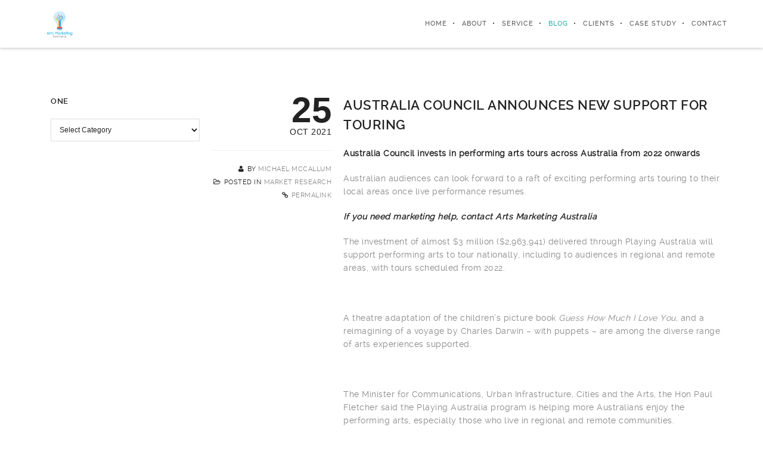

--- FILE ---
content_type: text/html; charset=UTF-8
request_url: https://artsmarketingaustralia.com.au/market-research/australia-council-annouces-new-support-for-touring
body_size: 10946
content:
<!DOCTYPE html>
<html dir="ltr" lang="en-GB" prefix="og: https://ogp.me/ns#">
<!--
===========================================================================
Brooklyn WordPress Theme by United Themes (http://www.unitedthemes.com)
Marcel Moerkens & Matthias Nettekoven 
===========================================================================
-->
<head>
<meta name="google-site-verification" content="NDgaQdjR2DIJjbxw6f8xTDvz6s7Tydwy9Vq2tYxDuTU" />    
<meta charset="UTF-8">
<meta name="viewport" content="width=device-width, initial-scale=1, minimum-scale=1, maximum-scale=1">
<!-- Title -->
<meta name="description" content="Delivering Freelance Solutions">  
<!-- RSS & Pingbacks -->
<link rel="pingback" href="https://artsmarketingaustralia.com.au/xmlrpc.php" />
<link rel="profile" href="http://gmpg.org/xfn/11">
<!-- Favicon -->
<link rel="shortcut&#x20;icon" href="https://artsmarketingaustralia.com.au/wp-content/uploads/2014/06/favicon.ico" type="image/x-icon" />
<link rel="icon" href="https://artsmarketingaustralia.com.au/wp-content/uploads/2014/06/favicon.ico" type="image/x-icon" />
<!-- Apple Touch Icons -->    
<link rel="apple-touch-icon" href="https://artsmarketingaustralia.com.au/wp-content/uploads/2015/04/AR1RDH-1.jpg">
<link rel="apple-touch-icon" sizes="72x72" href="https://artsmarketingaustralia.com.au/wp-content/uploads/2015/04/AR1RDH-1.jpg" />
<link rel="apple-touch-icon" sizes="114x114" href="https://artsmarketingaustralia.com.au/wp-content/uploads/2015/04/AR1RDH-1.jpg" />
<link rel="apple-touch-icon" sizes="144x144" href="https://artsmarketingaustralia.com.au/wp-content/uploads/2015/04/AR1RDH-1.jpg" />
<!--[if lt IE 9]>
<script src="http://html5shiv.googlecode.com/svn/trunk/html5.js"></script>
<![endif]--> 
<!-- All in One SEO 4.8.9 - aioseo.com -->
<!-- <link media="all" href="https://artsmarketingaustralia.com.au/wp-content/cache/autoptimize/css/autoptimize_3b6fb6b7cc282e2d09d6847663adc483.css" rel="stylesheet"> -->
<link rel="stylesheet" type="text/css" href="//artsmarketingaustralia.com.au/wp-content/cache/wpfc-minified/czxy3yw/c4ymw.css" media="all"/><title>Australia Council Announces New Support for Touring | Arts Marketing Australia</title>
<meta name="description" content="Australia Council invests in performing arts tours across Australia from 2022 onwards Australian audiences can look forward to a raft of exciting performing arts touring to their local areas once live performance resumes. If you need marketing help, contact Arts Marketing Australia The investment of almost $3 million ($2,963,941) delivered through Playing Australia will support" />
<meta name="robots" content="max-image-preview:large" />
<meta name="author" content="Michael McCallum"/>
<meta name="google-site-verification" content="[googleaaff43f7012cae9e.html]" />
<meta name="keywords" content="market research" />
<link rel="canonical" href="https://artsmarketingaustralia.com.au/market-research/australia-council-annouces-new-support-for-touring" />
<meta name="generator" content="All in One SEO (AIOSEO) 4.8.9" />
<meta property="og:locale" content="en_GB" />
<meta property="og:site_name" content="Arts Marketing Australia | Delivering Freelance Solutions" />
<meta property="og:type" content="article" />
<meta property="og:title" content="Australia Council Announces New Support for Touring | Arts Marketing Australia" />
<meta property="og:description" content="Australia Council invests in performing arts tours across Australia from 2022 onwards Australian audiences can look forward to a raft of exciting performing arts touring to their local areas once live performance resumes. If you need marketing help, contact Arts Marketing Australia The investment of almost $3 million ($2,963,941) delivered through Playing Australia will support" />
<meta property="og:url" content="https://artsmarketingaustralia.com.au/market-research/australia-council-annouces-new-support-for-touring" />
<meta property="article:published_time" content="2021-10-25T06:24:06+00:00" />
<meta property="article:modified_time" content="2025-11-09T09:02:37+00:00" />
<meta name="twitter:card" content="summary" />
<meta name="twitter:title" content="Australia Council Announces New Support for Touring | Arts Marketing Australia" />
<meta name="twitter:description" content="Australia Council invests in performing arts tours across Australia from 2022 onwards Australian audiences can look forward to a raft of exciting performing arts touring to their local areas once live performance resumes. If you need marketing help, contact Arts Marketing Australia The investment of almost $3 million ($2,963,941) delivered through Playing Australia will support" />
<script type="application/ld+json" class="aioseo-schema">
{"@context":"https:\/\/schema.org","@graph":[{"@type":"Article","@id":"https:\/\/artsmarketingaustralia.com.au\/market-research\/australia-council-annouces-new-support-for-touring#article","name":"Australia Council Announces New Support for Touring | Arts Marketing Australia","headline":"Australia Council Announces New Support for Touring","author":{"@id":"https:\/\/artsmarketingaustralia.com.au\/author\/mike#author"},"publisher":{"@id":"https:\/\/artsmarketingaustralia.com.au\/#organization"},"image":{"@type":"ImageObject","url":"https:\/\/i0.wp.com\/artsmarketingaustralia.com.au\/wp-content\/uploads\/2013\/05\/Arts-Marketing-Australia.png?fit=2000%2C1496&ssl=1","@id":"https:\/\/artsmarketingaustralia.com.au\/#articleImage","width":2000,"height":1496,"caption":"Arts Marketing Australia Logo"},"datePublished":"2021-10-25T17:24:06+11:00","dateModified":"2025-11-09T20:02:37+11:00","inLanguage":"en-GB","mainEntityOfPage":{"@id":"https:\/\/artsmarketingaustralia.com.au\/market-research\/australia-council-annouces-new-support-for-touring#webpage"},"isPartOf":{"@id":"https:\/\/artsmarketingaustralia.com.au\/market-research\/australia-council-annouces-new-support-for-touring#webpage"},"articleSection":"Market Research"},{"@type":"BreadcrumbList","@id":"https:\/\/artsmarketingaustralia.com.au\/market-research\/australia-council-annouces-new-support-for-touring#breadcrumblist","itemListElement":[{"@type":"ListItem","@id":"https:\/\/artsmarketingaustralia.com.au#listItem","position":1,"name":"Home","item":"https:\/\/artsmarketingaustralia.com.au","nextItem":{"@type":"ListItem","@id":"https:\/\/artsmarketingaustralia.com.au\/category\/market-research#listItem","name":"Market Research"}},{"@type":"ListItem","@id":"https:\/\/artsmarketingaustralia.com.au\/category\/market-research#listItem","position":2,"name":"Market Research","item":"https:\/\/artsmarketingaustralia.com.au\/category\/market-research","nextItem":{"@type":"ListItem","@id":"https:\/\/artsmarketingaustralia.com.au\/market-research\/australia-council-annouces-new-support-for-touring#listItem","name":"Australia Council Announces New Support for Touring"},"previousItem":{"@type":"ListItem","@id":"https:\/\/artsmarketingaustralia.com.au#listItem","name":"Home"}},{"@type":"ListItem","@id":"https:\/\/artsmarketingaustralia.com.au\/market-research\/australia-council-annouces-new-support-for-touring#listItem","position":3,"name":"Australia Council Announces New Support for Touring","previousItem":{"@type":"ListItem","@id":"https:\/\/artsmarketingaustralia.com.au\/category\/market-research#listItem","name":"Market Research"}}]},{"@type":"Organization","@id":"https:\/\/artsmarketingaustralia.com.au\/#organization","name":"Arts Marketing Australia","description":"Delivering Freelance Solutions","url":"https:\/\/artsmarketingaustralia.com.au\/","telephone":"+61447583240","logo":{"@type":"ImageObject","url":"https:\/\/i0.wp.com\/artsmarketingaustralia.com.au\/wp-content\/uploads\/2013\/05\/Arts-Marketing-Australia.png?fit=2000%2C1496&ssl=1","@id":"https:\/\/artsmarketingaustralia.com.au\/market-research\/australia-council-annouces-new-support-for-touring\/#organizationLogo","width":2000,"height":1496,"caption":"Arts Marketing Australia Logo"},"image":{"@id":"https:\/\/artsmarketingaustralia.com.au\/market-research\/australia-council-annouces-new-support-for-touring\/#organizationLogo"}},{"@type":"Person","@id":"https:\/\/artsmarketingaustralia.com.au\/author\/mike#author","url":"https:\/\/artsmarketingaustralia.com.au\/author\/mike","name":"Michael McCallum","image":{"@type":"ImageObject","@id":"https:\/\/artsmarketingaustralia.com.au\/market-research\/australia-council-annouces-new-support-for-touring#authorImage","url":"https:\/\/secure.gravatar.com\/avatar\/6a171291c9db09b57bba2a44726019ec8df9c486595bffa5482a5f518f5fd790?s=96&d=retro&r=g","width":96,"height":96,"caption":"Michael McCallum"}},{"@type":"WebPage","@id":"https:\/\/artsmarketingaustralia.com.au\/market-research\/australia-council-annouces-new-support-for-touring#webpage","url":"https:\/\/artsmarketingaustralia.com.au\/market-research\/australia-council-annouces-new-support-for-touring","name":"Australia Council Announces New Support for Touring | Arts Marketing Australia","description":"Australia Council invests in performing arts tours across Australia from 2022 onwards Australian audiences can look forward to a raft of exciting performing arts touring to their local areas once live performance resumes. If you need marketing help, contact Arts Marketing Australia The investment of almost $3 million ($2,963,941) delivered through Playing Australia will support","inLanguage":"en-GB","isPartOf":{"@id":"https:\/\/artsmarketingaustralia.com.au\/#website"},"breadcrumb":{"@id":"https:\/\/artsmarketingaustralia.com.au\/market-research\/australia-council-annouces-new-support-for-touring#breadcrumblist"},"author":{"@id":"https:\/\/artsmarketingaustralia.com.au\/author\/mike#author"},"creator":{"@id":"https:\/\/artsmarketingaustralia.com.au\/author\/mike#author"},"datePublished":"2021-10-25T17:24:06+11:00","dateModified":"2025-11-09T20:02:37+11:00"},{"@type":"WebSite","@id":"https:\/\/artsmarketingaustralia.com.au\/#website","url":"https:\/\/artsmarketingaustralia.com.au\/","name":"Arts Marketing Australia","description":"Delivering Freelance Solutions","inLanguage":"en-GB","publisher":{"@id":"https:\/\/artsmarketingaustralia.com.au\/#organization"}}]}
</script>
<!-- All in One SEO -->
<link rel='dns-prefetch' href='//www.googletagmanager.com' />
<link rel='dns-prefetch' href='//stats.wp.com' />
<link rel='preconnect' href='//i0.wp.com' />
<link rel='preconnect' href='//c0.wp.com' />
<link rel="alternate" type="application/rss+xml" title="Arts Marketing Australia &raquo; Feed" href="https://artsmarketingaustralia.com.au/feed" />
<link rel="alternate" type="application/rss+xml" title="Arts Marketing Australia &raquo; Comments Feed" href="https://artsmarketingaustralia.com.au/comments/feed" />
<link rel="alternate" type="application/rss+xml" title="Arts Marketing Australia &raquo; Australia Council Announces New Support for Touring Comments Feed" href="https://artsmarketingaustralia.com.au/market-research/australia-council-annouces-new-support-for-touring/feed" />
<!-- This site uses the Google Analytics by ExactMetrics plugin v8.9.0 - Using Analytics tracking - https://www.exactmetrics.com/ -->
<!-- Note: ExactMetrics is not currently configured on this site. The site owner needs to authenticate with Google Analytics in the ExactMetrics settings panel. -->
<!-- No tracking code set -->
<!-- / Google Analytics by ExactMetrics -->
<script type="text/javascript" src="https://artsmarketingaustralia.com.au/wp-content/plugins/lazysizes/js/build/lazysizes.unveilhooks.min.js?ver=5.2.2" id="lazysizes-js"></script>
<script type="text/javascript" src="https://artsmarketingaustralia.com.au/wp-includes/js/jquery/jquery.min.js?ver=3.7.1" id="jquery-core-js"></script>
<script type="text/javascript" src="https://artsmarketingaustralia.com.au/wp-includes/js/jquery/jquery-migrate.min.js?ver=3.4.1" id="jquery-migrate-js"></script>
<script type="text/javascript" src="https://artsmarketingaustralia.com.au/wp-content/plugins/ut-portfolio/assets/js/jquery.isotope.min.js?ver=1.8" id="ut-isotope-js-js"></script>
<script type="text/javascript" src="https://artsmarketingaustralia.com.au/wp-content/plugins/ut-portfolio/assets/js/jquery.lazy.load.js?ver=1.9.1" id="ut-lazyload-js-js"></script>
<script type="text/javascript" src="https://artsmarketingaustralia.com.au/wp-content/plugins/ut-shortcodes/js/plugins/modernizr/modernizr.min.js?ver=2.6.2" id="modernizr-js"></script>
<script type="text/javascript" src="https://artsmarketingaustralia.com.au/wp-content/plugins/ut-shortcodes/js/plugins/flexslider/jquery.flexslider-min.js?ver=c91f69516da8f9e967d401bef2f92bcf" id="ut-flexslider-js-js"></script>
<script type="text/javascript" src="https://artsmarketingaustralia.com.au/wp-content/plugins/ut-shortcodes/js/plugins/elastislider/jquery.elastislide.js?ver=c91f69516da8f9e967d401bef2f92bcf" id="ut-elastislider-js-js"></script>
<!-- Google tag (gtag.js) snippet added by Site Kit -->
<!-- Google Analytics snippet added by Site Kit -->
<script type="text/javascript" src="https://www.googletagmanager.com/gtag/js?id=G-2GMY40MYE3" id="google_gtagjs-js" async></script>
<script type="text/javascript" id="google_gtagjs-js-after">
/* <![CDATA[ */
window.dataLayer = window.dataLayer || [];function gtag(){dataLayer.push(arguments);}
gtag("set","linker",{"domains":["artsmarketingaustralia.com.au"]});
gtag("js", new Date());
gtag("set", "developer_id.dZTNiMT", true);
gtag("config", "G-2GMY40MYE3");
/* ]]> */
</script>
<link rel="https://api.w.org/" href="https://artsmarketingaustralia.com.au/wp-json/" /><link rel="alternate" title="JSON" type="application/json" href="https://artsmarketingaustralia.com.au/wp-json/wp/v2/posts/5238" /><link rel="EditURI" type="application/rsd+xml" title="RSD" href="https://artsmarketingaustralia.com.au/xmlrpc.php?rsd" />
<link rel='shortlink' href='https://artsmarketingaustralia.com.au/?p=5238' />
<link rel="alternate" title="oEmbed (JSON)" type="application/json+oembed" href="https://artsmarketingaustralia.com.au/wp-json/oembed/1.0/embed?url=https%3A%2F%2Fartsmarketingaustralia.com.au%2Fmarket-research%2Faustralia-council-annouces-new-support-for-touring" />
<link rel="alternate" title="oEmbed (XML)" type="text/xml+oembed" href="https://artsmarketingaustralia.com.au/wp-json/oembed/1.0/embed?url=https%3A%2F%2Fartsmarketingaustralia.com.au%2Fmarket-research%2Faustralia-council-annouces-new-support-for-touring&#038;format=xml" />
<meta name="generator" content="Site Kit by Google 1.165.0" /><script data-ad-client="ca-pub-2280964028306757" async src="https://pagead2.googlesyndication.com/pagead/js/adsbygoogle.js"></script>			<noscript><style>.lazyload { display: none !important; }</style></noscript>
<style type="text/css">#primary { float: right}::-moz-selection{ background: #1aada8; }::selection { background:#1aada8; }a, .ha-transparent #navigation ul li a:hover { color: #1aada8; }.ut-language-selector a:hover { color: #1aada8; }.ut-custom-icon-link:hover i { color: #1aada8 !important; }.ut-hide-member-details:hover, #ut-blog-navigation a:hover, .light .ut-hide-member-details, .ut-mm-button:hover:before, .ut-mm-trigger.active .ut-mm-button:before, .ut-mobile-menu a:after { color: #1aada8; }p.lead span, .entry-title span, #cancel-comment-reply-link, .member-description-style-3 .ut-member-title,.ut-twitter-rotator h2 a, .themecolor{ color: #1aada8; }.icons-ul i, .comments-title span, .member-social a:hover, .ut-parallax-quote-title span, .ut-member-style-2 .member-description .ut-member-title { color:#1aada8; }.about-icon, .ut-skill-overlay, .ut-dropcap-one, .ut-dropcap-two, .ut-mobile-menu a:hover, .themecolor-bg, .ut-btn.ut-pt-btn:hover, .ut-btn.dark:hover { background:#1aada8; }blockquote, div.wpcf7-validation-errors, .ut-hero-style-5 .hero-description, #navigation ul.sub-menu, .ut-member-style-3 .member-social a:hover { border-color:#1aada8; }.cta-section, .ut-btn.theme-btn, .ut-social-link:hover .ut-social-icon, .ut-member-style-2 .ut-so-link:hover { background:#1aada8 !important; }.ut-social-title, .ut-service-column h3 span, .ut-rq-icon{ color:#1aada8; }.count, .ut-icon-list i { color:#1aada8; }.client-section, .ut-portfolio-pagination.style_two a.selected:hover, .ut-portfolio-pagination.style_two a.selected, .ut-portfolio-pagination.style_two a:hover, .ut-pt-featured { background:#1aada8 !important; }ins, mark, .ut-alert.themecolor, .ut-portfolio-menu.style_two li a:hover, .ut-portfolio-menu.style_two li a.selected { background:#1aada8; }.footer-content i { color:#1aada8; }.copyright a:hover, .footer-content a:hover, .toTop:hover, .ut-footer-dark a.toTop:hover, .hero-title span { color:#1aada8; }blockquote span { color:#1aada8; }.entry-meta a:hover, #secondary a:hover, .page-template-templatestemplate-archive-php a:hover { color:#1aada8; }h1 a:hover, h2 a:hover, h3 a:hover, h4 a:hover, h5 a:hover, h6 a:hover, .ut-header-dark .site-logo .logo a:hover { color:#1aada8; }a.more-link:hover, .fa-ul li .fa{ color:#1aada8; }.ut-pt-featured-table .ut-pt-info .fa-li{ color: #1aada8 !important; }.button, input[type="submit"], input[type="button"], .dark button, .dark input[type="submit"], .dark input[type="button"], .light .button, .light input[type="submit"], .light input[type="button"] { background:#1aada8; }.img-hover { background:rgb(26,173,168);background:rgba(26,173,168, 0.85); }.portfolio-caption { background:rgb(26,173,168);background:rgba(26,173,168, 0.85); }.team-member-details { background:rgba(26,173,168, 0.85 ); }.ut-avatar-overlay { background:rgb(26,173,168); background:rgba(26,173,168, 0.85 ); }.mejs-controls .mejs-time-rail .mejs-time-current, .mejs-controls .mejs-horizontal-volume-slider .mejs-horizontal-volume-current, .format-link .entry-header a { background:#1aada8 !important; }.light .ut-portfolio-menu li a:hover, .light .ut-portfolio-pagination a:hover, .light .ut-nav-tabs li a:hover, .light .ut-accordion-heading a:hover { border-color:#1aada8 !important; }.light .ut-portfolio-menu li a:hover, .light .ut-portfolio-pagination a:hover, .ut-portfolio-list li strong, .light .ut-nav-tabs li a:hover, .light .ut-accordion-heading a:hover, .ut-custom-icon a:hover i:first-child { color:#1aada8 !important; }.ut-portfolio-gallery-slider .flex-direction-nav a, .ut-gallery-slider .flex-direction-nav a, .ut-rotate-quote-alt .flex-direction-nav a, .ut-rotate-quote .flex-direction-nav a{ background:rgb(26,173,168);background:rgba(26,173,168, 0.85); }.light .ut-bs-wrap .entry-title a:hover, .light .ut-bs-wrap a:hover .entry-title{ color: #1aada8; }.ut-rated i { color: #1aada8; }.ut-footer-area ul.sidebar a:hover { color: #1aada8; }.ut-footer-dark .ut-footer-area .widget_tag_cloud a:hover { color: #1aada8!important; }.ut-footer-dark .ut-footer-area .widget_tag_cloud a:hover { border-color: #1aada8; }.elastislide-wrapper nav span:hover { border-color: #1aada8; }.elastislide-wrapper nav span:hover { color: #1aada8; }.ut-footer-so li a:hover { border-color: #1aada8; }.ut-footer-so li a:hover i { color: #1aada8!important; }#navigation li a:hover { color:#1aada8; }#navigation .selected,#navigation ul li.current_page_parent a.active, #navigation ul li.current-menu-ancestor a.active { color: #1aada8; }#navigation ul li a:hover,#navigation ul.sub-menu li a:hover { color: #1aada8; }#navigation ul.sub-menu li > a { color: #999999; }#navigation ul li.current-menu-item:not(.current_page_parent) a, #navigation ul li.current_page_item:not(.current_page_parent) a { color: #1aada8; }#navigation ul li.current-menu-item:not(.current_page_parent) .sub-menu li a { color: #999999; }.ut-header-dark #navigation li a:hover { color:#1aada8; }.ut-header-dark #navigation .selected,.ut-header-dark #navigation ul li.current_page_parent a.active, .ut-header-dark #navigation ul li.current-menu-ancestor a.active { color: #1aada8; }.ut-header-dark #navigation ul li a:hover,.ut-header-dark #navigation ul.sub-menu li a:hover { color: #1aada8; }.ut-header-dark #navigation ul.sub-menu li > a { color: #999999; }.ut-header-dark #navigation ul li.current-menu-item:not(.current_page_parent) a, .ut-header-dark #navigation ul li.current_page_item:not(.current_page_parent) a { color: #1aada8; }.ut-header-dark #navigation ul li.current-menu-item:not(.current_page_parent) .sub-menu li a { color: #999999; }body { font-family: ralewayregular, "Helvetica Neue", Helvetica, Arial, sans-serif; }h1 { font-family: ralewaysemibold, "Helvetica Neue", Helvetica, Arial, sans-serif; }h2 { font-family: ralewaysemibold, "Helvetica Neue", Helvetica, Arial, sans-serif; }h3 { font-family: ralewaysemibold, "Helvetica Neue", Helvetica, Arial, sans-serif; }h4 { font-family: ralewaysemibold, "Helvetica Neue", Helvetica, Arial, sans-serif; }h5 { font-family: ralewaysemibold, "Helvetica Neue", Helvetica, Arial, sans-serif; }h6 { font-family: ralewaysemibold, "Helvetica Neue", Helvetica, Arial, sans-serif; }.ut-fancy-slider-fullwidth { height: 600px; }.ut-fancy-slider-fullwidth .hero-inner { height: 600px; }#contact-section .parallax-title { font-family: , "Helvetica Neue", Helvetica, Arial, sans-serif;}#contact-section { padding-top:80px; padding-bottom:60px; }#contact-section .ut-offset-anchor { top:-159px; }blockquote { font-family: ralewayextralight, "Helvetica Neue", Helvetica, Arial, sans-serif; }p.lead, .taxonomy-description { font-family: ralewayextralight, "Helvetica Neue", Helvetica, Arial, sans-serif; }#ut-loader-logo { background-image: url(https://artsmarketingaustralia.com.au/wp-content/uploads/2021/10/Arts-Marketing-Australia3_500.png); background-position: center center; background-repeat: no-repeat; }.parallax-overlay-pattern.style_one { background-image: url(" https://artsmarketingaustralia.com.au/wp-content/themes/brooklyn/images/overlay-pattern.png") !important; }.parallax-overlay-pattern.style_two { background-image: url(" https://artsmarketingaustralia.com.au/wp-content/themes/brooklyn/images/overlay-pattern2.png") !important; }.hero-description {text-transformation:none !important;}.hero-title {text-transformation:none !important;}.copyright {display:none;}</style><!-- All in one Favicon 4.8 --><link rel="shortcut icon" href="https://artsmarketingaustralia.com.au/wp-content/uploads/2013/06/favicon.ico" />
</head>
<body id="ut-sitebody" class="wp-singular post-template-default single single-post postid-5238 single-format-standard wp-theme-brooklyn" data-scrolleffect="easeInOutExpo" data-scrollspeed="650">
<a class="ut-offset-anchor" id="top" style="top:0px !important;"></a>
<!-- header section -->
<header id="header-section" class="ha-header centered ut-header-light ">
<div class="grid-container">
<div class="ha-header-perspective">
<div class="ha-header-front">
<div class="grid-20 tablet-grid-50 mobile-grid-50 ">
<div class="site-logo">
<a href="https://artsmarketingaustralia.com.au/" title="Arts Marketing Australia" rel="home"><img data-altlogo="https://artsmarketingaustralia.com.au/wp-content/uploads/2021/10/Arts-Marketing-Australia3_500.png" src="https://artsmarketingaustralia.com.au/wp-content/uploads/2021/10/Arts-Marketing-Australia3_500.png" alt="Arts Marketing Australia"></a>
</div>
</div>    
<nav id="navigation" class="grid-80 hide-on-tablet hide-on-mobile "><ul id="menu-main" class="menu"><li  class="menu-item menu-item-type-post_type menu-item-object-page menu-item-home external"><a href="https://artsmarketingaustralia.com.au/" class="external">Home</a></li>
<li  class="menu-item menu-item-type-post_type menu-item-object-page external"><a href="https://artsmarketingaustralia.com.au/#section-built-with-love" class="external">About</a></li>
<li  class="menu-item menu-item-type-post_type menu-item-object-page external"><a href="https://artsmarketingaustralia.com.au/#section-our-service" class="external">Service</a></li>
<li  class="menu-item menu-item-type-post_type menu-item-object-page current_page_parent external"><a href="https://artsmarketingaustralia.com.au/blog-3" class="external">Blog</a></li>
<li  class="menu-item menu-item-type-post_type menu-item-object-page external"><a href="https://artsmarketingaustralia.com.au/#section-clients" class="external">Clients</a></li>
<li  class="menu-item menu-item-type-post_type menu-item-object-page external"><a href="https://artsmarketingaustralia.com.au/#section-case-study-2" class="external">Case Study</a></li>
<li  class="menu-item menu-item-type-post_type menu-item-object-page external"><a href="https://artsmarketingaustralia.com.au/#section-contact-2" class="external">Contact</a></li>
</ul></nav>                    
<div class="ut-mm-trigger tablet-grid-50 mobile-grid-50 hide-on-desktop">
<button class="ut-mm-button"></button>
</div>
<nav id="ut-mobile-nav" class="ut-mobile-menu mobile-grid-100 tablet-grid-100 hide-on-desktop"><div class="ut-scroll-pane"><ul id="ut-mobile-menu" class="ut-mobile-menu"><li  class="menu-item menu-item-type-post_type menu-item-object-page menu-item-home external"><a href="https://artsmarketingaustralia.com.au/" class="external">Home</a></li>
<li  class="menu-item menu-item-type-post_type menu-item-object-page external"><a href="https://artsmarketingaustralia.com.au/#section-built-with-love" class="external">About</a></li>
<li  class="menu-item menu-item-type-post_type menu-item-object-page external"><a href="https://artsmarketingaustralia.com.au/#section-our-service" class="external">Service</a></li>
<li  class="menu-item menu-item-type-post_type menu-item-object-page current_page_parent external"><a href="https://artsmarketingaustralia.com.au/blog-3" class="external">Blog</a></li>
<li  class="menu-item menu-item-type-post_type menu-item-object-page external"><a href="https://artsmarketingaustralia.com.au/#section-clients" class="external">Clients</a></li>
<li  class="menu-item menu-item-type-post_type menu-item-object-page external"><a href="https://artsmarketingaustralia.com.au/#section-case-study-2" class="external">Case Study</a></li>
<li  class="menu-item menu-item-type-post_type menu-item-object-page external"><a href="https://artsmarketingaustralia.com.au/#section-contact-2" class="external">Contact</a></li>
</ul></div></nav>                                        
</div>
</div><!-- close .ha-header-perspective -->
</div> 
</header><!-- close header -->
<div class="clear"></div>
<div class="clear"></div>
<div id="main-content" class="wrap ha-waypoint" data-animate-up="ha-header-hide" data-animate-down="ha-header-small">
<a class="ut-offset-anchor" id="to-main-content"></a>
<div class="main-content-background">
<div class="grid-container">		
<div id="primary" class="grid-parent grid-75 tablet-grid-75 mobile-grid-100">
<!-- post -->    
<article id="post-5238" class="clearfix post-5238 post type-post status-publish format-standard hentry category-market-research" >
<!-- entry-meta -->
<div class="grid-25 tablet-grid-25 hide-on-mobile">
<div class="entry-meta">
<div class="date-format">
<span class="day">25</span>
<span class="month">Oct 2021</span>
</div>
<span class="ut-sticky"><i class="fa fa-thumb-tack"></i>Sticky Post</span>
<span class="author-links"><i class="fa fa-user"></i>By <a href="https://artsmarketingaustralia.com.au/author/mike" title="Posts by Michael McCallum" rel="author">Michael McCallum</a></span>  
<span class="cat-links"><i class="fa fa-folder-open-o"></i>Posted in <a href="https://artsmarketingaustralia.com.au/category/market-research" data-rel="category tag">Market Research</a></span> 
<span class="permalink"><i class="fa fa-link"></i><a title="Permanent Link to Australia Council Announces New Support for Touring" href="https://artsmarketingaustralia.com.au/market-research/australia-council-annouces-new-support-for-touring">Permalink</a></span>
</div>       
</div><!-- close entry-meta -->
<div class="ut-richsnippet-meta hide-on-desktop hide-on-tablet hide-on-mobile">
<span class="date updated">25 October, 2021</span>
<span class="vcard author">                
<span class="fn">Michael McCallum</span>
</span>     
</div>
<div class="grid-75 tablet-grid-75 mobile-grid-100">
<!-- entry-header -->    
<header class="entry-header">
<h1 class="entry-title">Australia Council Announces New Support for Touring</h1>
<div class="entry-meta hide-on-desktop hide-on-tablet">
<span class="ut-sticky"><i class="fa fa-thumb-tack"></i>Sticky Post</span>
<span class="author-links"><i class="fa fa-user"></i>By <a href="https://artsmarketingaustralia.com.au/author/mike" title="Posts by Michael McCallum" rel="author">Michael McCallum</a></span>  
<span class="date-format"><i class="fa fa-clock-o"></i>On <span>25 October, 2021</span></span>
</div>        
</header><!-- close entry-header -->   
<!-- entry-content -->
<div class="entry-content clearfix">
<p><strong>Australia Council invests in performing arts tours across Australia from 2022 onwards</strong></p>
<p>Australian audiences can look forward to a raft of exciting performing arts touring to their local areas once live performance resumes.</p>
<p><em><strong>If you need marketing help, contact Arts Marketing Australia</strong></em></p>
<p>The investment of almost $3 million ($2,963,941) delivered through Playing Australia will support performing arts to tour nationally, including to audiences in regional and remote areas, with tours scheduled from 2022.</p>
<p>&nbsp;</p>
<p>A theatre adaptation of the children’s picture book <em>Guess How Much I Love You, </em>and a reimagining of a voyage by Charles Darwin &#8211; with puppets &#8211; are among the diverse range of arts experiences supported.</p>
<p>&nbsp;</p>
<p>The Minister for Communications, Urban Infrastructure, Cities and the Arts, the Hon Paul Fletcher said the Playing Australia program is helping more Australians enjoy the performing arts, especially those who live in regional and remote communities.</p>
<p>&nbsp;</p>
<p>“These grants deliver on our commitment to make arts and culture accessible to all Australians. Touring by our performing arts companies contributes to the vibrancy of communities across the country as well as generating economic activity in regional centres and towns,” Minister Fletcher said.</p>
<p>&nbsp;</p>
<p>“As the vaccine rollout continues at a strong pace, it’s important that our arts touring sector is primed to restart when permitted to do so.”</p>
<p>&nbsp;</p>
<p>Australia Council Executive Director of Arts Investment Alice Nash said:</p>
<p>“Touring is key to ensuring a diverse and thriving sector, for artists and their audiences, and this will be particularly important following the disruption of COVID-19.</p>
<p>The Federal Government’s additional investment of $5 million over two years towards Playing Australia has allowed us to support an even greater number of performances for the benefit of audiences right across Australia.”</p>
<p>The latest investment through Playing Australia will support 13 projects:</p>
<ul>
<li><strong>CDP Theatre Producers Pty Ltd </strong>will take its Australian adaptation of the much-loved picture book <em>Guess How Much I Love You</em> to 30 venues across New South Wales, Victoria, Queensland, South Australia and ACT. The children’s theatre company will use puppetry, movement and music to bring this gentle story of growing up to life on stage for children aged 3 and over, as well as their families and education audiences.</li>
<li><strong>arTour </strong>will present shake &amp; stir’s theatre adaption of Jane Eyre<strong> &#8211; </strong>a faithful yet fiercely original gothic tale of the spirited orphan Jane in search of love, family and a sense of belonging. It features original music, written and performed by multi-ARIA Award winner Sarah McLeod. The tour is set to visit 40 venues across. New South Wales, Victoria, Queensland, ACT, Tasmania and Western Australia.</li>
<li><strong>Woodfordia Inc Small Halls Tour </strong>will travel across Western Australia with performances featuring Gina Williams &amp; Guy Ghouse and Jack Davies, who bring incandescent vocals, guitar brilliance and rare Noongar language to their audiences.</li>
<li><strong>Dance Makers Collective</strong> will bring <em>The Rivoli </em>to regional locations across Australia. <em>The Rivoli </em>is an immersive dance theatre production inspired by the dance hall era of the 1950s-70s. The tour includes 90% regional locations, including community halls across Western Australia, Victoria and New South Wales, delivering 22 performances to audiences of more than 3,300.</li>
<li><strong>Dead Puppet Society</strong> is set to tour its critically acclaimed visual theatre production <em>The Wider Earth</em> to five states (QLD, NT, ACT, NSW, TAS) including more than 60 performances including at least 35 in regional locations, as well as workshops and professional development opportunities for regional creatives.</li>
<li><strong>HIT Productions Pty Ltd </strong>will tour its production of Ray Lawler’s <em>Summer of the Seventeenth Doll </em>directed by Denny Lawrence to 24 locations during 2022, including 19 regional and remote locations in VIC, NSW &amp; QLD. The tour is set to culminate with special shows in the QLD cane fields, areas made famous by the play &amp; which are vital, thematic parts of this enduring story.</li>
<li><strong>HIT Productions Pty Ltd</strong> will tour its production of the award winning First Nations Musical play <em>The Sunshine Club,</em> Book &amp; Lyrics by Wesley Enoch AM, Music by John Rodgers, Directed by Wesley Enoch The production will travel to 16 locations across WA and SA (including 12 regional and remote) in 2023.</li>
<li><strong>Contemporary Asian Australian Performance Inc</strong> will tour its ambitious, large-scale work,<em> Double Delicious,</em> to regional locations across New South Wales, Victoria, Northern Territory and Queensland. The work aims to empower and inspire its audiences to value culturally diverse community members and migrant stories. Image from Website.</li>
<li><strong>Lewis Major Projects </strong>will bring its innovative, collaborative and highly flexible double-bill dance work <em>&#8216;Unfolding and Satori&#8217;</em> to regional audiences alongside extensive engagement activity for local communities, including Whyalla, Renmark, Mount Gambier and Frankston.</li>
<li></li>
</ul>
<p>Reference: Australia Council Press Release 15/9/21</p>
</div><!-- close entry-content -->
</div>     
</article><!-- close post --> 
</div>
<div id="secondary" class="widget-area grid-25 mobile-grid-100 tablet-grid-25" role="complementary">
<ul class="sidebar">
<li class="clearfix widget-container categories-4 widget_categories"><h3 class="widget-title"><span>One</span></h3><form action="https://artsmarketingaustralia.com.au" method="get"><label class="screen-reader-text" for="cat">One</label><select  name='cat' id='cat' class='postform'>
<option value='-1'>Select Category</option>
<option class="level-0" value="137">2017 Theatre&nbsp;&nbsp;(1)</option>
<option class="level-0" value="5">Art Marketing Theory&nbsp;&nbsp;(7)</option>
<option class="level-0" value="4">External Case Studies&nbsp;&nbsp;(9)</option>
<option class="level-0" value="135">Festival Shots&nbsp;&nbsp;(2)</option>
<option class="level-0" value="7">Flyers&nbsp;&nbsp;(1)</option>
<option class="level-0" value="6">Market Research&nbsp;&nbsp;(9)</option>
<option class="level-0" value="1">Uncategorised&nbsp;&nbsp;(27)</option>
</select>
</form><script type="text/javascript">
/* <![CDATA[ */
(function() {
var dropdown = document.getElementById( "cat" );
function onCatChange() {
if ( dropdown.options[ dropdown.selectedIndex ].value > 0 ) {
dropdown.parentNode.submit();
}
}
dropdown.onchange = onCatChange;
})();
/* ]]> */
</script>
</li>        </ul>
</div>
</div>
<div class="ut-scroll-up-waypoint" data-section="section-australia-council-annouces-new-support-for-touring"></div>
	
</div><!-- close main-content-background -->
<div class="clear"></div>
<section id="contact-section" data-effect="fadeIn" class="animated contact-section  dark ">   		
<a class="ut-offset-anchor" id="section-contact"></a> 
<div class="grid-container parallax-content">
</div>
<div class="grid-container section-content">
<!-- contact wrap -->
<div class="grid-100 mobile-grid-100 tablet-grid-100">
<div class="contact-wrap">
</div>
</div><!-- close contact wrap -->
</div><!-- close container -->
</section>
<div class="clear"></div>
<!-- Footer Section -->
<footer class="footer ut-footer-light">
<a href="#top" class="toTop"><i class="fa fa-angle-double-up"></i></a>
<div class="footer-content">        
<div class="grid-container">
<div class="grid-70 prefix-15 mobile-grid-100 tablet-grid-100">
&copy; Arts Marketing Australia 2014                        
<span class="copyright">
Powered by <a href="http://wordpress.org/" title="A Semantic Personal Publishing Platform" data-rel="generator"> WordPress</a>
Theme: Brooklyn by <a href="http://themeforest.net/item/brooklyn-creative-one-page-multipurpose-theme/6221179?ref=UnitedThemes" data-rel="designer">United Themes</a>                    </span>
</div>
</div><!-- close container -->        
</div><!-- close footer content -->
</footer><!-- close footer -->
<script type="speculationrules">
{"prefetch":[{"source":"document","where":{"and":[{"href_matches":"\/*"},{"not":{"href_matches":["\/wp-*.php","\/wp-admin\/*","\/wp-content\/uploads\/*","\/wp-content\/*","\/wp-content\/plugins\/*","\/wp-content\/themes\/brooklyn\/*","\/*\\?(.+)"]}},{"not":{"selector_matches":"a[rel~=\"nofollow\"]"}},{"not":{"selector_matches":".no-prefetch, .no-prefetch a"}}]},"eagerness":"conservative"}]}
</script>
<script type="text/javascript" src="https://artsmarketingaustralia.com.au/wp-includes/js/dist/hooks.min.js?ver=4d63a3d491d11ffd8ac6" id="wp-hooks-js"></script>
<script type="text/javascript" src="https://artsmarketingaustralia.com.au/wp-includes/js/dist/i18n.min.js?ver=5e580eb46a90c2b997e6" id="wp-i18n-js"></script>
<script type="text/javascript" id="wp-i18n-js-after">
/* <![CDATA[ */
wp.i18n.setLocaleData( { 'text direction\u0004ltr': [ 'ltr' ] } );
/* ]]> */
</script>
<script type="text/javascript" src="https://artsmarketingaustralia.com.au/wp-content/plugins/contact-form-7/includes/swv/js/index.js?ver=6.1.3" id="swv-js"></script>
<script type="text/javascript" id="contact-form-7-js-before">
/* <![CDATA[ */
var wpcf7 = {
"api": {
"root": "https:\/\/artsmarketingaustralia.com.au\/wp-json\/",
"namespace": "contact-form-7\/v1"
}
};
/* ]]> */
</script>
<script type="text/javascript" src="https://artsmarketingaustralia.com.au/wp-content/plugins/contact-form-7/includes/js/index.js?ver=6.1.3" id="contact-form-7-js"></script>
<script type="text/javascript" src="https://artsmarketingaustralia.com.au/wp-content/plugins/ut-portfolio/assets/js/plugins/prettyphoto/jquery.prettyPhoto.min.js?ver=3.1.5" id="ut-prettyphoto-js"></script>
<script type="text/javascript" src="https://artsmarketingaustralia.com.au/wp-content/plugins/ut-portfolio/assets/js/jquery.scrollTo.min.js?ver=1.4.6" id="ut-scrollTo-js"></script>
<script type="text/javascript" src="https://artsmarketingaustralia.com.au/wp-content/plugins/ut-shortcodes/js/tabs.collapse.min.js?ver=1.0" id="ut-tabs-toggles-js"></script>
<script type="text/javascript" src="https://artsmarketingaustralia.com.au/wp-content/plugins/ut-shortcodes/js/jquery.visible.min.js?ver=1.0" id="ut-visible-plugin-js"></script>
<script type="text/javascript" src="https://artsmarketingaustralia.com.au/wp-content/plugins/ut-shortcodes/js/jquery.appear.js?ver=1.0" id="ut-appear-js"></script>
<script type="text/javascript" src="https://artsmarketingaustralia.com.au/wp-content/plugins/ut-shortcodes/js/jquery.fitvids.js?ver=1.0.3" id="ut-fitvid-js"></script>
<script type="text/javascript" src="https://artsmarketingaustralia.com.au/wp-content/plugins/ut-shortcodes/js/ut.scplugin.js?ver=1.0" id="ut-sc-plugin-js"></script>
<script type="text/javascript" src="https://artsmarketingaustralia.com.au/wp-content/themes/brooklyn/js/toucheffects.min.js?ver=1.0" id="ut-toucheffects-js"></script>
<script type="text/javascript" src="https://artsmarketingaustralia.com.au/wp-content/themes/brooklyn/js/jquery.easing.min.js?ver=1.3" id="ut-easing-js"></script>
<script type="text/javascript" src="https://artsmarketingaustralia.com.au/wp-content/themes/brooklyn/js/superfish.min.js?ver=1.7.4" id="ut-superfish-js"></script>
<script type="text/javascript" src="https://artsmarketingaustralia.com.au/wp-content/themes/brooklyn/js/retina.min.js?ver=1.1" id="ut-retina-js"></script>
<script type="text/javascript" src="https://artsmarketingaustralia.com.au/wp-content/themes/brooklyn/js/jquery.mb.YTPlayer.min.js?ver=1.0" id="ut-bgvid-js"></script>
<script type="text/javascript" src="https://artsmarketingaustralia.com.au/wp-content/themes/brooklyn/js/jquery.parallax.min.js?ver=1.1.3" id="ut-parallax-js"></script>
<script type="text/javascript" src="https://artsmarketingaustralia.com.au/wp-content/themes/brooklyn/js/jquery.waypoints.min.js?ver=2.0.2" id="ut-waypoints-js"></script>
<script type="text/javascript" src="https://artsmarketingaustralia.com.au/wp-content/themes/brooklyn/js/jquery.fittext.min.js?ver=1.1" id="ut-fittext-js"></script>
<script type="text/javascript" id="unitedthemes-init-js-extra">
/* <![CDATA[ */
var retina_logos = {"sitelogo_retina":"","alternate_logo_retina":""};
/* ]]> */
</script>
<script type="text/javascript" src="https://artsmarketingaustralia.com.au/wp-content/themes/brooklyn/js/ut-init.js?ver=2.5.2" id="unitedthemes-init-js"></script>
<script type="text/javascript" id="jetpack-stats-js-before">
/* <![CDATA[ */
_stq = window._stq || [];
_stq.push([ "view", JSON.parse("{\"v\":\"ext\",\"blog\":\"51625523\",\"post\":\"5238\",\"tz\":\"11\",\"srv\":\"artsmarketingaustralia.com.au\",\"j\":\"1:15.2\"}") ]);
_stq.push([ "clickTrackerInit", "51625523", "5238" ]);
/* ]]> */
</script>
<script type="text/javascript" src="https://stats.wp.com/e-202545.js" id="jetpack-stats-js" defer="defer" data-wp-strategy="defer"></script>
<script type="text/javascript" id="fca_pc_client_js-js-extra">
/* <![CDATA[ */
var fcaPcEvents = [];
var fcaPcPost = {"title":"Australia Council Announces New Support for Touring","type":"post","id":"5238","categories":["Market Research"]};
var fcaPcOptions = {"pixel_types":[],"capis":[],"ajax_url":"https:\/\/artsmarketingaustralia.com.au\/wp-admin\/admin-ajax.php","debug":"","edd_currency":"USD","nonce":"2a3126c40a","utm_support":"","user_parameters":"","edd_enabled":"","edd_delay":"0","woo_enabled":"","woo_delay":"0","woo_order_cookie":"","video_enabled":""};
/* ]]> */
</script>
<script type="text/javascript" src="https://artsmarketingaustralia.com.au/wp-content/plugins/facebook-conversion-pixel/pixel-cat.min.js?ver=3.2.0" id="fca_pc_client_js-js"></script>
<script type="text/javascript" src="https://artsmarketingaustralia.com.au/wp-content/plugins/facebook-conversion-pixel/video.js?ver=c91f69516da8f9e967d401bef2f92bcf" id="fca_pc_video_js-js"></script>
<script type="text/javascript">
/* <![CDATA[ */        
(function($){"use strict";$(document).ready(function(){ window.matchMedia||(window.matchMedia=function(){var c=window.styleMedia||window.media;if(!c){var a=document.createElement("style"),d=document.getElementsByTagName("script")[0],e=null;a.type="text/css";a.id="matchmediajs-test";d.parentNode.insertBefore(a,d);e="getComputedStyle"in window&&window.getComputedStyle(a,null)||a.currentStyle;c={matchMedium:function(b){b="@media "+b+"{ #matchmediajs-test { width: 1px; } }";a.styleSheet?a.styleSheet.cssText=b:a.textContent=b;return"1px"===e.width}}}return function(a){return{matches:c.matchMedium(a|| "all"),media:a||"all"}}}());var ut_modern_media_query = window.matchMedia( "screen and (-webkit-min-device-pixel-ratio:2)");$(".cta-btn a").click( function(event){ if(this.hash){$.scrollTo( this.hash , 650, { easing: "easeInOutExpo" , offset: -79 , "axis":"y" });event.preventDefault();}});if( $(".ut-video-player").length){$(".ut-video-player").mb_YTPlayer();$(".ut-video-control").click(function(event){event.preventDefault();if( $(".ut-video-control").hasClass("ut-unmute")){$(this).removeClass("ut-unmute").addClass("ut-mute").text("MUTE");$(".ut-video-player").unmuteYTPVolume();$(".ut-video-player").setYTPVolume(5);} else {$(this).removeClass("ut-mute").addClass("ut-unmute").text("UNMUTE");$(".ut-video-player").muteYTPVolume();}});}$(".parallax-banner").addClass("fixed").each(function(){$(this).parallax( "50%", 0.6); });});})(jQuery); 
/* ]]> */
</script> 
</div><!-- close #main-content -->
<a id="ut-background-video" class="ut-video-player" data-property="{ videoURL : 'https://www.youtube.com/watch?v=zIK965Pw1l4' , containment : 'body' , autoPlay : true, mute : true, vol : 10, startAt : 0, opacity : 1}"></a>        
</body>
</html><!-- WP Fastest Cache file was created in 0.240 seconds, on 9 November, 2025 @ 8:31 pm -->

--- FILE ---
content_type: text/html; charset=utf-8
request_url: https://www.google.com/recaptcha/api2/aframe
body_size: 266
content:
<!DOCTYPE HTML><html><head><meta http-equiv="content-type" content="text/html; charset=UTF-8"></head><body><script nonce="5-Y6OoDA6-jehOgXCphK7w">/** Anti-fraud and anti-abuse applications only. See google.com/recaptcha */ try{var clients={'sodar':'https://pagead2.googlesyndication.com/pagead/sodar?'};window.addEventListener("message",function(a){try{if(a.source===window.parent){var b=JSON.parse(a.data);var c=clients[b['id']];if(c){var d=document.createElement('img');d.src=c+b['params']+'&rc='+(localStorage.getItem("rc::a")?sessionStorage.getItem("rc::b"):"");window.document.body.appendChild(d);sessionStorage.setItem("rc::e",parseInt(sessionStorage.getItem("rc::e")||0)+1);localStorage.setItem("rc::h",'1768431968448');}}}catch(b){}});window.parent.postMessage("_grecaptcha_ready", "*");}catch(b){}</script></body></html>

--- FILE ---
content_type: application/javascript
request_url: https://artsmarketingaustralia.com.au/wp-content/plugins/ut-shortcodes/js/plugins/flexslider/jquery.flexslider-min.js?ver=c91f69516da8f9e967d401bef2f92bcf
body_size: 6092
content:
(function(e){e.flexslider=function(t,n,r){var i=e(t);i.vars=e.extend({},e.flexslider.defaults,n);var s=i.vars.namespace,o=window.navigator&&window.navigator.msPointerEnabled&&window.MSGesture,u=("ontouchstart"in window||o||window.DocumentTouch&&document instanceof DocumentTouch)&&i.vars.touch,a="click touchend MSPointerUp",f="",l,c=i.vars.direction==="vertical",h=i.vars.reverse,p=i.vars.itemWidth>0,d=i.vars.animation==="fade",v=i.vars.asNavFor!=="",m={},g=true;var r=typeof r!=="undefined"?r++:0;e.data(t,"flexslider",i);m={init:function(){i.id=r;i.animating=false;i.currentSlide=parseInt(i.vars.startAt?i.vars.startAt:0);if(isNaN(i.currentSlide))i.currentSlide=0;i.animatingTo=i.currentSlide;i.atEnd=i.currentSlide===0||i.currentSlide===i.last;i.containerSelector=i.vars.selector.substr(0,i.vars.selector.search(" "));i.slides=e(i.vars.selector,i);i.container=e(i.containerSelector,i);i.count=i.slides.length;i.syncExists=e(i.vars.sync).length>0;if(i.vars.animation==="slide")i.vars.animation="swing";i.prop=c?"top":"marginLeft";i.args={};i.manualPause=false;i.stopped=false;i.started=false;i.startTimeout=null;i.transitions=!i.vars.video&&!d&&i.vars.useCSS&&function(){var e=document.createElement("div"),t=["perspectiveProperty","WebkitPerspective","MozPerspective","OPerspective","msPerspective"];for(var n in t){if(e.style[t[n]]!==undefined){i.pfx=t[n].replace("Perspective","").toLowerCase();i.prop="-"+i.pfx+"-transform";return true}}return false}();if(i.vars.controlsContainer!=="")i.controlsContainer=e(i.vars.controlsContainer).length>0&&e(i.vars.controlsContainer);if(i.vars.manualControls!=="")i.manualControls=e(i.vars.manualControls).length>0&&e(i.vars.manualControls);if(i.vars.randomize){i.slides.sort(function(){return Math.round(Math.random())-.5});i.container.empty().append(i.slides)}i.doMath();i.setup("init");if(i.vars.controlNav)m.controlNav.setup();if(i.vars.directionNav)m.directionNav.setup();if(i.vars.keyboard&&(e(i.containerSelector).length===1||i.vars.multipleKeyboard)){e(document).bind("keyup"+i.vars.eventNamespace+"-"+i.id,function(e){var t=e.keyCode;if(!i.animating&&(t===39||t===37)){var n=t===39?i.getTarget("next"):t===37?i.getTarget("prev"):false;i.flexAnimate(n,i.vars.pauseOnAction)}})}if(i.vars.mousewheel){i.bind("mousewheel"+i.vars.eventNamespace,function(e,t,n,r){e.preventDefault();var s=t<0?i.getTarget("next"):i.getTarget("prev");i.flexAnimate(s,i.vars.pauseOnAction)})}if(i.vars.pausePlay)m.pausePlay.setup();if(i.vars.slideshow&&i.vars.pauseInvisible)m.pauseInvisible.init();if(i.vars.slideshow){if(i.vars.pauseOnHover){i.hover(function(){if(!i.manualPlay&&!i.manualPause)i.pause()},function(){if(!i.manualPause&&!i.manualPlay&&!i.stopped)i.play()})}if(!i.vars.pauseInvisible||!m.pauseInvisible.isHidden()){i.vars.initDelay>0?i.startTimeout=setTimeout(i.play,i.vars.initDelay):i.play()}}if(v)m.asNav.setup();if(u&&i.vars.touch)m.touch();if(!d||d&&i.vars.smoothHeight)e(window).bind("resize"+i.vars.eventNamespace+"-"+i.id+" orientationchange"+i.vars.eventNamespace+"-"+i.id+" focus"+i.vars.eventNamespace+"-"+i.id,m.resize);i.find("img").attr("draggable","false");setTimeout(function(){i.vars.start(i)},200)},asNav:{setup:function(){i.asNav=true;i.animatingTo=Math.floor(i.currentSlide/i.move);i.currentItem=i.currentSlide;i.slides.removeClass(s+"active-slide").eq(i.currentItem).addClass(s+"active-slide");if(!o){i.slides.on("click"+i.vars.eventNamespace,function(t){t.preventDefault();var n=e(this),r=n.index();var o=n.offset().left-e(i).scrollLeft();if(o<=0&&n.hasClass(s+"active-slide")){i.flexAnimate(i.getTarget("prev"),true)}else if(!e(i.vars.asNavFor).data("flexslider").animating&&!n.hasClass(s+"active-slide")){i.direction=i.currentItem<r?"next":"prev";i.flexAnimate(r,i.vars.pauseOnAction,false,true,true)}})}else{t._slider=i;i.slides.each(function(){var t=this;t._gesture=new MSGesture;t._gesture.target=t;t.addEventListener("MSPointerDown",function(e){e.preventDefault();if(e.currentTarget._gesture)e.currentTarget._gesture.addPointer(e.pointerId)},false);t.addEventListener("MSGestureTap",function(t){t.preventDefault();var n=e(this),r=n.index();if(!e(i.vars.asNavFor).data("flexslider").animating&&!n.hasClass("active")){i.direction=i.currentItem<r?"next":"prev";i.flexAnimate(r,i.vars.pauseOnAction,false,true,true)}})})}}},controlNav:{setup:function(){if(!i.manualControls){m.controlNav.setupPaging()}else{m.controlNav.setupManual()}},setupPaging:function(){var t=i.vars.controlNav==="thumbnails"?"control-thumbs":"control-paging",n=1,r,o;i.controlNavScaffold=e('<ol class="'+s+"control-nav "+s+t+'"></ol>');if(i.pagingCount>1){for(var u=0;u<i.pagingCount;u++){o=i.slides.eq(u);r=i.vars.controlNav==="thumbnails"?'<img src="'+o.attr("data-thumb")+'"/>':"<a>"+n+"</a>";if("thumbnails"===i.vars.controlNav&&true===i.vars.thumbCaptions){var l=o.attr("data-thumbcaption");if(""!=l&&undefined!=l)r+='<span class="'+s+'caption">'+l+"</span>"}i.controlNavScaffold.append("<li>"+r+"</li>");n++}}i.controlsContainer?e(i.controlsContainer).append(i.controlNavScaffold):i.append(i.controlNavScaffold);m.controlNav.set();m.controlNav.active();i.controlNavScaffold.delegate("a, img",a,function(t){t.preventDefault();if(f===""||f===t.type){var n=e(this),r=i.controlNav.index(n);if(!n.hasClass(s+"active")){i.direction=r>i.currentSlide?"next":"prev";i.flexAnimate(r,i.vars.pauseOnAction)}}if(f===""){f=t.type}m.setToClearWatchedEvent()})},setupManual:function(){i.controlNav=i.manualControls;m.controlNav.active();i.controlNav.bind(a,function(t){t.preventDefault();if(f===""||f===t.type){var n=e(this),r=i.controlNav.index(n);if(!n.hasClass(s+"active")){r>i.currentSlide?i.direction="next":i.direction="prev";i.flexAnimate(r,i.vars.pauseOnAction)}}if(f===""){f=t.type}m.setToClearWatchedEvent()})},set:function(){var t=i.vars.controlNav==="thumbnails"?"img":"a";i.controlNav=e("."+s+"control-nav li "+t,i.controlsContainer?i.controlsContainer:i)},active:function(){i.controlNav.removeClass(s+"active").eq(i.animatingTo).addClass(s+"active")},update:function(t,n){if(i.pagingCount>1&&t==="add"){i.controlNavScaffold.append(e("<li><a>"+i.count+"</a></li>"))}else if(i.pagingCount===1){i.controlNavScaffold.find("li").remove()}else{i.controlNav.eq(n).closest("li").remove()}m.controlNav.set();i.pagingCount>1&&i.pagingCount!==i.controlNav.length?i.update(n,t):m.controlNav.active()}},directionNav:{setup:function(){var t=e('<ul class="'+s+'direction-nav"><li><a class="'+s+'prev" href="#">'+i.vars.prevText+'</a></li><li><a class="'+s+'next" href="#">'+i.vars.nextText+"</a></li></ul>");if(i.controlsContainer){e(i.controlsContainer).append(t);i.directionNav=e("."+s+"direction-nav li a",i.controlsContainer)}else{i.append(t);i.directionNav=e("."+s+"direction-nav li a",i)}m.directionNav.update();i.directionNav.bind(a,function(t){t.preventDefault();var n;if(f===""||f===t.type){n=e(this).hasClass(s+"next")?i.getTarget("next"):i.getTarget("prev");i.flexAnimate(n,i.vars.pauseOnAction)}if(f===""){f=t.type}m.setToClearWatchedEvent()})},update:function(){var e=s+"disabled";if(i.pagingCount===1){i.directionNav.addClass(e).attr("tabindex","-1")}else if(!i.vars.animationLoop){if(i.animatingTo===0){i.directionNav.removeClass(e).filter("."+s+"prev").addClass(e).attr("tabindex","-1")}else if(i.animatingTo===i.last){i.directionNav.removeClass(e).filter("."+s+"next").addClass(e).attr("tabindex","-1")}else{i.directionNav.removeClass(e).removeAttr("tabindex")}}else{i.directionNav.removeClass(e).removeAttr("tabindex")}}},pausePlay:{setup:function(){var t=e('<div class="'+s+'pauseplay"><a></a></div>');if(i.controlsContainer){i.controlsContainer.append(t);i.pausePlay=e("."+s+"pauseplay a",i.controlsContainer)}else{i.append(t);i.pausePlay=e("."+s+"pauseplay a",i)}m.pausePlay.update(i.vars.slideshow?s+"pause":s+"play");i.pausePlay.bind(a,function(t){t.preventDefault();if(f===""||f===t.type){if(e(this).hasClass(s+"pause")){i.manualPause=true;i.manualPlay=false;i.pause()}else{i.manualPause=false;i.manualPlay=true;i.play()}}if(f===""){f=t.type}m.setToClearWatchedEvent()})},update:function(e){e==="play"?i.pausePlay.removeClass(s+"pause").addClass(s+"play").html(i.vars.playText):i.pausePlay.removeClass(s+"play").addClass(s+"pause").html(i.vars.pauseText)}},touch:function(){var e,n,r,s,u,a,f,l,v,m=false,g=0,y=0,b=0;if(!o){t.addEventListener("touchstart",f,false);f=function(o){if(i.animating){o.preventDefault()}else if(window.navigator.msPointerEnabled||o.touches.length===1){i.pause();s=c?i.h:i.w;a=Number(new Date);g=o.touches[0].pageX;y=o.touches[0].pageY;r=p&&h&&i.animatingTo===i.last?0:p&&h?i.limit-(i.itemW+i.vars.itemMargin)*i.move*i.animatingTo:p&&i.currentSlide===i.last?i.limit:p?(i.itemW+i.vars.itemMargin)*i.move*i.currentSlide:h?(i.last-i.currentSlide+i.cloneOffset)*s:(i.currentSlide+i.cloneOffset)*s;e=c?y:g;n=c?g:y;t.addEventListener("touchmove",l,false);t.addEventListener("touchend",v,false)}};l=function(o){g=o.touches[0].pageX;y=o.touches[0].pageY;u=c?e-y:e-g;m=c?Math.abs(u)<Math.abs(g-n):Math.abs(u)<Math.abs(y-n);var f=500;if(!m||Number(new Date)-a>f){o.preventDefault();if(!d&&i.transitions){if(!i.vars.animationLoop){u=u/(i.currentSlide===0&&u<0||i.currentSlide===i.last&&u>0?Math.abs(u)/s+2:1)}i.setProps(r+u,"setTouch")}}else{t.removeEventListener("touchmove",l,false)}};v=function(o){t.removeEventListener("touchmove",l,false);if(i.animatingTo===i.currentSlide&&!m&&!(u===null)){var f=h?-u:u,c=f>0?i.getTarget("next"):i.getTarget("prev");if(i.canAdvance(c)&&(Number(new Date)-a<550&&Math.abs(f)>50||Math.abs(f)>s/2)){i.flexAnimate(c,i.vars.pauseOnAction)}else{if(!d)i.flexAnimate(i.currentSlide,i.vars.pauseOnAction,true)}}t.removeEventListener("touchend",v,false);e=null;n=null;u=null;r=null}}else{t.style.msTouchAction="none";t._gesture=new MSGesture;t._gesture.target=t;t.addEventListener("MSPointerDown",w,false);t._slider=i;t.addEventListener("MSGestureChange",E,false);t.addEventListener("MSGestureEnd",S,false);function w(e){e.stopPropagation();if(i.animating){e.preventDefault()}else{i.pause();t._gesture.addPointer(e.pointerId);b=0;s=c?i.h:i.w;a=Number(new Date);r=p&&h&&i.animatingTo===i.last?0:p&&h?i.limit-(i.itemW+i.vars.itemMargin)*i.move*i.animatingTo:p&&i.currentSlide===i.last?i.limit:p?(i.itemW+i.vars.itemMargin)*i.move*i.currentSlide:h?(i.last-i.currentSlide+i.cloneOffset)*s:(i.currentSlide+i.cloneOffset)*s}}function E(e){e.stopPropagation();var n=e.target._slider;if(!n){return}var i=-e.translationX,o=-e.translationY;b=b+(c?o:i);u=b;m=c?Math.abs(b)<Math.abs(-i):Math.abs(b)<Math.abs(-o);if(e.detail===e.MSGESTURE_FLAG_INERTIA){setImmediate(function(){t._gesture.stop()});return}if(!m||Number(new Date)-a>500){e.preventDefault();if(!d&&n.transitions){if(!n.vars.animationLoop){u=b/(n.currentSlide===0&&b<0||n.currentSlide===n.last&&b>0?Math.abs(b)/s+2:1)}n.setProps(r+u,"setTouch")}}}function S(t){t.stopPropagation();var i=t.target._slider;if(!i){return}if(i.animatingTo===i.currentSlide&&!m&&!(u===null)){var o=h?-u:u,f=o>0?i.getTarget("next"):i.getTarget("prev");if(i.canAdvance(f)&&(Number(new Date)-a<550&&Math.abs(o)>50||Math.abs(o)>s/2)){i.flexAnimate(f,i.vars.pauseOnAction)}else{if(!d)i.flexAnimate(i.currentSlide,i.vars.pauseOnAction,true)}}e=null;n=null;u=null;r=null;b=0}}},resize:function(){if(!i.animating&&i.is(":visible")){if(!p)i.doMath();if(d){m.smoothHeight()}else if(p){i.slides.width(i.computedW);i.update(i.pagingCount);i.setProps()}else if(c){i.viewport.height(i.h);i.setProps(i.h,"setTotal")}else{if(i.vars.smoothHeight)m.smoothHeight();i.newSlides.width(i.computedW);i.setProps(i.computedW,"setTotal")}}},smoothHeight:function(e){if(!c||d){var t=d?i:i.viewport;e?t.animate({height:i.slides.eq(i.animatingTo).height()},e):t.height(i.slides.eq(i.animatingTo).height())}},sync:function(t){var n=e(i.vars.sync).data("flexslider"),r=i.animatingTo;switch(t){case"animate":n.flexAnimate(r,i.vars.pauseOnAction,false,true);break;case"play":if(!n.playing&&!n.asNav){n.play()}break;case"pause":n.pause();break}},pauseInvisible:{visProp:null,init:function(){var e=["webkit","moz","ms","o"];if("hidden"in document)return"hidden";for(var t=0;t<e.length;t++){if(e[t]+"Hidden"in document)m.pauseInvisible.visProp=e[t]+"Hidden"}if(m.pauseInvisible.visProp){var n=m.pauseInvisible.visProp.replace(/[H|h]idden/,"")+"visibilitychange";document.addEventListener(n,function(){if(m.pauseInvisible.isHidden()){if(i.startTimeout)clearTimeout(i.startTimeout);else i.pause()}else{if(i.started)i.play();else i.vars.initDelay>0?setTimeout(i.play,i.vars.initDelay):i.play()}})}},isHidden:function(){return document[m.pauseInvisible.visProp]||false}},setToClearWatchedEvent:function(){clearTimeout(l);l=setTimeout(function(){f=""},3e3)}};i.flexAnimate=function(t,n,r,o,a){if(!i.vars.animationLoop&&t!==i.currentSlide){i.direction=t>i.currentSlide?"next":"prev"}if(v&&i.pagingCount===1)i.direction=i.currentItem<t?"next":"prev";if(!i.animating&&(i.canAdvance(t,a)||r)&&i.is(":visible")){if(v&&o){var f=e(i.vars.asNavFor).data("flexslider");i.atEnd=t===0||t===i.count-1;f.flexAnimate(t,true,false,true,a);i.direction=i.currentItem<t?"next":"prev";f.direction=i.direction;if(Math.ceil((t+1)/i.visible)-1!==i.currentSlide&&t!==0){i.currentItem=t;i.slides.removeClass(s+"active-slide").eq(t).addClass(s+"active-slide");t=Math.floor(t/i.visible)}else{i.currentItem=t;i.slides.removeClass(s+"active-slide").eq(t).addClass(s+"active-slide");return false}}i.animating=true;i.animatingTo=t;if(n)i.pause();i.vars.before(i);if(i.syncExists&&!a)m.sync("animate");if(i.vars.controlNav)m.controlNav.active();if(!p)i.slides.removeClass(s+"active-slide").eq(t).addClass(s+"active-slide");i.atEnd=t===0||t===i.last;if(i.vars.directionNav)m.directionNav.update();if(t===i.last){i.vars.end(i);if(!i.vars.animationLoop)i.pause()}if(!d){var l=c?i.slides.filter(":first").height():i.computedW,g,y,b;if(p){g=i.vars.itemMargin;b=(i.itemW+g)*i.move*i.animatingTo;y=b>i.limit&&i.visible!==1?i.limit:b}else if(i.currentSlide===0&&t===i.count-1&&i.vars.animationLoop&&i.direction!=="next"){y=h?(i.count+i.cloneOffset)*l:0}else if(i.currentSlide===i.last&&t===0&&i.vars.animationLoop&&i.direction!=="prev"){y=h?0:(i.count+1)*l}else{y=h?(i.count-1-t+i.cloneOffset)*l:(t+i.cloneOffset)*l}i.setProps(y,"",i.vars.animationSpeed);if(i.transitions){if(!i.vars.animationLoop||!i.atEnd){i.animating=false;i.currentSlide=i.animatingTo}i.container.unbind("webkitTransitionEnd"+i.vars.eventNamespace+" transitionend"+i.vars.eventNamespace);+i.container.bind("webkitTransitionEnd"+i.vars.eventNamespace+" transitionend"+i.vars.eventNamespace,function(){i.wrapup(l)})}else{i.container.animate(i.args,i.vars.animationSpeed,i.vars.easing,function(){i.wrapup(l)})}}else{if(!u){i.slides.eq(i.currentSlide).css({zIndex:1}).animate({opacity:0},i.vars.animationSpeed,i.vars.easing);i.slides.eq(t).css({zIndex:2}).animate({opacity:1},i.vars.animationSpeed,i.vars.easing,i.wrapup)}else{i.slides.eq(i.currentSlide).css({opacity:0,zIndex:1});i.slides.eq(t).css({opacity:1,zIndex:2});i.wrapup(l)}}if(i.vars.smoothHeight)m.smoothHeight(i.vars.animationSpeed)}};i.wrapup=function(e){if(!d&&!p){if(i.currentSlide===0&&i.animatingTo===i.last&&i.vars.animationLoop){i.setProps(e,"jumpEnd")}else if(i.currentSlide===i.last&&i.animatingTo===0&&i.vars.animationLoop){i.setProps(e,"jumpStart")}}i.animating=false;i.currentSlide=i.animatingTo;i.vars.after(i)};i.animateSlides=function(){if(!i.animating&&g)i.flexAnimate(i.getTarget("next"))};i.pause=function(){clearInterval(i.animatedSlides);i.animatedSlides=null;i.playing=false;if(i.vars.pausePlay)m.pausePlay.update("play");if(i.syncExists)m.sync("pause")};i.play=function(){if(i.playing)clearInterval(i.animatedSlides);i.animatedSlides=i.animatedSlides||setInterval(i.animateSlides,i.vars.slideshowSpeed);i.started=i.playing=true;if(i.vars.pausePlay)m.pausePlay.update("pause");if(i.syncExists)m.sync("play")};i.stop=function(){i.pause();i.stopped=true};i.canAdvance=function(e,t){var n=v?i.pagingCount-1:i.last;return t?true:v&&i.currentItem===i.count-1&&e===0&&i.direction==="prev"?true:v&&i.currentItem===0&&e===i.pagingCount-1&&i.direction!=="next"?false:e===i.currentSlide&&!v?false:i.vars.animationLoop?true:i.atEnd&&i.currentSlide===0&&e===n&&i.direction!=="next"?false:i.atEnd&&i.currentSlide===n&&e===0&&i.direction==="next"?false:true};i.getTarget=function(e){i.direction=e;if(e==="next"){return i.currentSlide===i.last?0:i.currentSlide+1}else{return i.currentSlide===0?i.last:i.currentSlide-1}};i.setProps=function(e,t,n){var r=function(){var n=e?e:(i.itemW+i.vars.itemMargin)*i.move*i.animatingTo,r=function(){if(p){return t==="setTouch"?e:h&&i.animatingTo===i.last?0:h?i.limit-(i.itemW+i.vars.itemMargin)*i.move*i.animatingTo:i.animatingTo===i.last?i.limit:n}else{switch(t){case"setTotal":return h?(i.count-1-i.currentSlide+i.cloneOffset)*e:(i.currentSlide+i.cloneOffset)*e;case"setTouch":return h?e:e;case"jumpEnd":return h?e:i.count*e;case"jumpStart":return h?i.count*e:e;default:return e}}}();return r*-1+"px"}();if(i.transitions){r=c?"translate3d(0,"+r+",0)":"translate3d("+r+",0,0)";n=n!==undefined?n/1e3+"s":"0s";i.container.css("-"+i.pfx+"-transition-duration",n)}i.args[i.prop]=r;if(i.transitions||n===undefined)i.container.css(i.args)};i.setup=function(t){if(!d){var n,r;if(t==="init"){i.viewport=e('<div class="'+s+'viewport"></div>').css({overflow:"hidden",position:"relative"}).appendTo(i).append(i.container);i.cloneCount=0;i.cloneOffset=0;if(h){r=e.makeArray(i.slides).reverse();i.slides=e(r);i.container.empty().append(i.slides)}}if(i.vars.animationLoop&&!p){i.cloneCount=2;i.cloneOffset=1;if(t!=="init")i.container.find(".clone").remove();i.container.append(i.slides.first().clone().addClass("clone").attr("aria-hidden","true")).prepend(i.slides.last().clone().addClass("clone").attr("aria-hidden","true"))}i.newSlides=e(i.vars.selector,i);n=h?i.count-1-i.currentSlide+i.cloneOffset:i.currentSlide+i.cloneOffset;if(c&&!p){i.container.height((i.count+i.cloneCount)*200+"%").css("position","absolute").width("100%");setTimeout(function(){i.newSlides.css({display:"block"});i.doMath();i.viewport.height(i.h);i.setProps(n*i.h,"init")},t==="init"?100:0)}else{i.container.width((i.count+i.cloneCount)*200+"%");i.setProps(n*i.computedW,"init");setTimeout(function(){i.doMath();i.newSlides.css({width:i.computedW,"float":"left",display:"block"});if(i.vars.smoothHeight)m.smoothHeight()},t==="init"?100:0)}}else{i.slides.css({width:"100%","float":"left",marginRight:"-100%",position:"relative"});if(t==="init"){if(!u){i.slides.css({opacity:0,display:"block",zIndex:1}).eq(i.currentSlide).css({zIndex:2}).animate({opacity:1},i.vars.animationSpeed,i.vars.easing)}else{i.slides.css({opacity:0,display:"block",webkitTransition:"opacity "+i.vars.animationSpeed/1e3+"s ease",zIndex:1}).eq(i.currentSlide).css({opacity:1,zIndex:2})}}if(i.vars.smoothHeight)m.smoothHeight()}if(!p)i.slides.removeClass(s+"active-slide").eq(i.currentSlide).addClass(s+"active-slide")};i.doMath=function(){var e=i.slides.first(),t=i.vars.itemMargin,n=i.vars.minItems,r=i.vars.maxItems;i.w=i.viewport===undefined?i.width():i.viewport.width();i.h=e.height();i.boxPadding=e.outerWidth()-e.width();if(p){i.itemT=i.vars.itemWidth+t;i.minW=n?n*i.itemT:i.w;i.maxW=r?r*i.itemT-t:i.w;i.itemW=i.minW>i.w?(i.w-t*(n-1))/n:i.maxW<i.w?(i.w-t*(r-1))/r:i.vars.itemWidth>i.w?i.w:i.vars.itemWidth;i.visible=Math.floor(i.w/i.itemW);i.move=i.vars.move>0&&i.vars.move<i.visible?i.vars.move:i.visible;i.pagingCount=Math.ceil((i.count-i.visible)/i.move+1);i.last=i.pagingCount-1;i.limit=i.pagingCount===1?0:i.vars.itemWidth>i.w?i.itemW*(i.count-1)+t*(i.count-1):(i.itemW+t)*i.count-i.w-t}else{i.itemW=i.w;i.pagingCount=i.count;i.last=i.count-1}i.computedW=i.itemW-i.boxPadding};i.update=function(e,t){i.doMath();if(!p){if(e<i.currentSlide){i.currentSlide+=1}else if(e<=i.currentSlide&&e!==0){i.currentSlide-=1}i.animatingTo=i.currentSlide}if(i.vars.controlNav&&!i.manualControls){if(t==="add"&&!p||i.pagingCount>i.controlNav.length){m.controlNav.update("add")}else if(t==="remove"&&!p||i.pagingCount<i.controlNav.length){if(p&&i.currentSlide>i.last){i.currentSlide-=1;i.animatingTo-=1}m.controlNav.update("remove",i.last)}}if(i.vars.directionNav)m.directionNav.update()};i.addSlide=function(t,n){var r=e(t);i.count+=1;i.last=i.count-1;if(c&&h){n!==undefined?i.slides.eq(i.count-n).after(r):i.container.prepend(r)}else{n!==undefined?i.slides.eq(n).before(r):i.container.append(r)}i.update(n,"add");i.slides=e(i.vars.selector+":not(.clone)",i);i.setup();i.vars.added(i)};i.removeSlide=function(t){var n=isNaN(t)?i.slides.index(e(t)):t;i.count-=1;i.last=i.count-1;if(isNaN(t)){e(t,i.slides).remove()}else{c&&h?i.slides.eq(i.last).remove():i.slides.eq(t).remove()}i.doMath();i.update(n,"remove");i.slides=e(i.vars.selector+":not(.clone)",i);i.setup();i.vars.removed(i)};i.destroy=function(){var t="."+i.vars.namespace;if(i.vars.controlNav)i.controlNav.closest(t+"control-nav").remove();if(i.vars.directionNav)i.directionNav.closest(t+"direction-nav").remove();if(i.vars.pausePlay)i.pausePlay.closest(t+"pauseplay").remove();i.find(".clone").remove();i.unbind(i.vars.eventNamespace);if(i.vars.animation!="fade")i.container.unwrap();i.container.removeAttr("style");i.container.unbind(i.vars.eventNamespace);i.slides.removeAttr("style");i.slides.filter(t+"active-slide").removeClass(i.vars.namespace+"active-slide");i.slides.unbind(i.vars.eventNamespace);e(document).unbind(i.vars.eventNamespace+"-"+i.id);e(window).unbind(i.vars.eventNamespace+"-"+i.id);i.stop();i.removeData("flexslider")};m.init()};e(window).blur(function(e){focused=false}).focus(function(e){focused=true});e.flexslider.defaults={namespace:"flex-",eventNamespace:".flexslider",selector:".slides > li",animation:"fade",easing:"swing",direction:"horizontal",reverse:false,animationLoop:true,smoothHeight:false,startAt:0,slideshow:true,slideshowSpeed:7e3,animationSpeed:600,initDelay:0,randomize:false,thumbCaptions:false,pauseOnAction:true,pauseOnHover:false,pauseInvisible:true,useCSS:true,touch:true,video:false,controlNav:true,directionNav:true,prevText:"",nextText:"",keyboard:true,multipleKeyboard:false,mousewheel:false,pausePlay:false,pauseText:"Pause",playText:"Play",controlsContainer:"",manualControls:"",sync:"",asNavFor:"",itemWidth:0,itemMargin:0,minItems:1,maxItems:0,move:0,allowOneSlide:true,start:function(){},before:function(){},after:function(){},end:function(){},added:function(){},removed:function(){}};var t=0;e.fn.flexslider=function(n){if(n===undefined)n={};if(typeof n==="object"){return this.each(function(){var r=e(this),i=n.selector?n.selector:".slides > li",s=r.find(i);if(s.length===1&&n.allowOneSlide===true||s.length===0){s.fadeIn(400);if(n.start)n.start(r)}else if(r.data("flexslider")===undefined){new e.flexslider(this,n,t++)}})}else{var r=e(this).data("flexslider");switch(n){case"play":r.play();break;case"pause":r.pause();break;case"stop":r.stop();break;case"next":r.flexAnimate(r.getTarget("next"),true);break;case"prev":case"previous":r.flexAnimate(r.getTarget("prev"),true);break;case"destroy":r.destroy();break;default:if(typeof n==="number")r.flexAnimate(n,true)}}}})(jQuery)

--- FILE ---
content_type: application/javascript
request_url: https://artsmarketingaustralia.com.au/wp-content/plugins/ut-shortcodes/js/ut.scplugin.js?ver=1.0
body_size: 1506
content:
/* <![CDATA[ */
(function($){
	
	"use strict";
	
    $(document).ready(function(){
        
		
		/* FitVid
		================================================== */
		$(".ut-video").fitVids();
		
				
		/* Animated Skillbar
		================================================== */
		$(".ut-skill-active").each(function(i, el){
			
			var el = $(el),
				bar_width = el.data('width');
			
			if ( el.visible(true) && !el.hasClass('ut-already-visible') ) {
			
				el.stop(true, true).animate({width : bar_width+"%"} , 1000 );
				
				el.addClass('ut-already-visible');
			
			}
				
		});
		
		/* Milestone Counter - animate when visible on load
		================================================== */		
		$('.ut-counter').each(function(i, el){
									
			var counter = $(el).data('counter');
			
			if ( $(el).visible(true) && !$(el).hasClass('ut-already-counted') ) {
							
				setTimeout ( function () {
				
					$(el).addClass('ut-already-counted');
											
					$(el).find('.ut-count').countTo({
						from: 0,
						to: counter,
						speed: 2000,
						refreshInterval: 100
					});
				
				}, 1000 );
					
			}
			
		});	
		
				
		var win 		= $(window),
			allMods 	= $(".ut-animate-image, .ut-counter, .ut-skill-active");
		
		/* element effects
		================================================== */
		$('.ut-animate-element').appear(function() {
			
			var effect = $(this).data('effect');
			
			$(this).delay(400).queue( function() {
				
				$(this).removeClass('ut-animate-element').addClass( effect );
				
			});
			
			  		  
		});
				
		/* Image already visible when page is loaded
		================================================== */
	    $(".ut-animate-image").each(function(i, el) {
			
			if ($(el).visible(true)) {
				
				var el = $(el),
					effecttype = el.data('effecttype');
				
				if( effecttype === 'image' ) {
					
					var effect = el.data('effect');
					
					if ( el.visible(true) ) {
				  
						el.addClass( effect ); 
					  
					}  else {
				  
					  	el.removeClass( effect + " ut-already-visible" );
					  
					}
					
					
				}
				
			}
			  
		});
			
		
		/* Run Site Effect Animation
		================================================== */
		win.scroll( function(event) {
		
			allMods.each(function(i, el) {
				
				var el = $(el),
					effecttype = el.data('effecttype');
				
				if( effecttype === 'image' ) {
					
					var effect = el.data('effect');
					
					if ( el.visible(true) && !el.hasClass( effect ) ) {
				  		
						el.addClass( effect ); 
					  
					}  else if( !el.visible(true) ) {
				  
					  	el.removeClass( effect );
					  
					}
					
				}
				
				if( effecttype === 'skillbar' ) {
					
					var bar_width = el.data('width');
			
					if ( el.visible(true) && !el.hasClass('ut-already-visible') ) {
						
						el.addClass("ut-already-visible");
						el.stop(true, true).animate({width : bar_width+"%"} , 1000 );
					
					} else if( !el.visible(true) ) {
				  
					  	el.removeClass("ut-already-visible");
						el.css("width" , 0);
					  
					}
					
				}
				
				if( effecttype === 'counter') {
				
					var counter = el.data('counter');
					
					if ( el.visible(true) && !$(el).hasClass('ut-already-counted') ) {
				  		
						el.addClass('ut-already-counted');
						
						el.find('.ut-count').countTo({
							from: 0,
							to: counter,
							speed: 2000,
							refreshInterval: 100
						});
					  
					}
				
				}
				
			});
			  
		});
		
    });
	
	
	$.fn.countTo = function (options) {
		options = options || {};
		
		return $(this).each(function () {
			// set options for current element
			var settings = $.extend({}, $.fn.countTo.defaults, {
				from:            $(this).data('from'),
				to:              $(this).data('to'),
				speed:           $(this).data('speed'),
				refreshInterval: $(this).data('refresh-interval'),
				decimals:        $(this).data('decimals')
			}, options);
			
			// how many times to update the value, and how much to increment the value on each update
			var loops = Math.ceil(settings.speed / settings.refreshInterval),
				increment = (settings.to - settings.from) / loops;
			
			// references & variables that will change with each update
			var self = this,
				$self = $(this),
				loopCount = 0,
				value = settings.from,
				data = $self.data('countTo') || {};
			
			$self.data('countTo', data);
			
			// if an existing interval can be found, clear it first
			if (data.interval) {
				clearInterval(data.interval);
			}
			data.interval = setInterval(updateTimer, settings.refreshInterval);
			
			// initialize the element with the starting value
			render(value);
			
			function updateTimer() {
				value += increment;
				loopCount++;
				
				render(value);
				
				if (typeof(settings.onUpdate) == 'function') {
					settings.onUpdate.call(self, value);
				}
				
				if (loopCount >= loops) {
					// remove the interval
					$self.removeData('countTo');
					clearInterval(data.interval);
					value = settings.to;
					
					if (typeof(settings.onComplete) == 'function') {
						settings.onComplete.call(self, value);
					}
				}
			}
			
			function render(value) {
				var formattedValue = settings.formatter.call(self, value, settings);
				$self.html(formattedValue);
			}
		});
	};
	
	$.fn.countTo.defaults = {
		from: 0,               // the number the element should start at
		to: 0,                 // the number the element should end at
		speed: 1000,           // how long it should take to count between the target numbers
		refreshInterval: 100,  // how often the element should be updated
		decimals: 0,           // the number of decimal places to show
		formatter: formatter,  // handler for formatting the value before rendering
		onUpdate: null,        // callback method for every time the element is updated
		onComplete: null       // callback method for when the element finishes updating
	};
	
	function formatter(value, settings) {
		return value.toFixed(settings.decimals);
	}
	
	
})(jQuery);
 /* ]]> */	
		

--- FILE ---
content_type: application/javascript
request_url: https://artsmarketingaustralia.com.au/wp-content/themes/brooklyn/js/jquery.mb.YTPlayer.min.js?ver=1.0
body_size: 8017
content:
function onYouTubePlayerAPIReady(){if(ytp.YTAPIReady)return;ytp.YTAPIReady=true;jQuery(document).trigger("YTAPIReady")}if(typeof ytp!="object")ytp={};(function(jQuery,ytp){ytp.isDevice="ontouchstart"in window;var nAgt=navigator.userAgent;if(!jQuery.browser){jQuery.browser={};jQuery.browser.mozilla=!1;jQuery.browser.webkit=!1;jQuery.browser.opera=!1;jQuery.browser.safari=!1;jQuery.browser.chrome=!1;jQuery.browser.msie=!1;jQuery.browser.ua=nAgt;jQuery.browser.name=navigator.appName;jQuery.browser.fullVersion=""+parseFloat(navigator.appVersion);jQuery.browser.majorVersion=parseInt(navigator.appVersion,10);var nameOffset,verOffset,ix;if(-1!=(verOffset=nAgt.indexOf("Opera")))jQuery.browser.opera=!0,jQuery.browser.name="Opera",jQuery.browser.fullVersion=nAgt.substring(verOffset+6),-1!=(verOffset=nAgt.indexOf("Version"))&&(jQuery.browser.fullVersion=nAgt.substring(verOffset+8));else if(-1!=(verOffset=nAgt.indexOf("MSIE")))jQuery.browser.msie=!0,jQuery.browser.name="Microsoft Internet Explorer",jQuery.browser.fullVersion=nAgt.substring(verOffset+5);else if(-1!=nAgt.indexOf("Trident")){jQuery.browser.msie=!0;jQuery.browser.name="Microsoft Internet Explorer";var start=nAgt.indexOf("rv:")+3,end=start+4;jQuery.browser.fullVersion=nAgt.substring(start,end)}else-1!=(verOffset=nAgt.indexOf("Chrome"))?(jQuery.browser.webkit=!0,jQuery.browser.chrome=!0,jQuery.browser.name="Chrome",jQuery.browser.fullVersion=nAgt.substring(verOffset+7)):-1!=(verOffset=nAgt.indexOf("Safari"))?(jQuery.browser.webkit=!0,jQuery.browser.safari=!0,jQuery.browser.name="Safari",jQuery.browser.fullVersion=nAgt.substring(verOffset+7),-1!=(verOffset=nAgt.indexOf("Version"))&&(jQuery.browser.fullVersion=nAgt.substring(verOffset+8))):-1!=(verOffset=nAgt.indexOf("AppleWebkit"))?(jQuery.browser.webkit=!0,jQuery.browser.name="Safari",jQuery.browser.fullVersion=nAgt.substring(verOffset+7),-1!=(verOffset=nAgt.indexOf("Version"))&&(jQuery.browser.fullVersion=nAgt.substring(verOffset+8))):-1!=(verOffset=nAgt.indexOf("Firefox"))?(jQuery.browser.mozilla=!0,jQuery.browser.name="Firefox",jQuery.browser.fullVersion=nAgt.substring(verOffset+8)):(nameOffset=nAgt.lastIndexOf(" ")+1)<(verOffset=nAgt.lastIndexOf("/"))&&(jQuery.browser.name=nAgt.substring(nameOffset,verOffset),jQuery.browser.fullVersion=nAgt.substring(verOffset+1),jQuery.browser.name.toLowerCase()==jQuery.browser.name.toUpperCase()&&(jQuery.browser.name=navigator.appName));-1!=(ix=jQuery.browser.fullVersion.indexOf(";"))&&(jQuery.browser.fullVersion=jQuery.browser.fullVersion.substring(0,ix));-1!=(ix=jQuery.browser.fullVersion.indexOf(" "))&&(jQuery.browser.fullVersion=jQuery.browser.fullVersion.substring(0,ix));jQuery.browser.majorVersion=parseInt(""+jQuery.browser.fullVersion,10);isNaN(jQuery.browser.majorVersion)&&(jQuery.browser.fullVersion=""+parseFloat(navigator.appVersion),jQuery.browser.majorVersion=parseInt(navigator.appVersion,10));jQuery.browser.version=jQuery.browser.majorVersion}jQuery.browser.android=/Android/i.test(nAgt);jQuery.browser.blackberry=/BlackBerry/i.test(nAgt);jQuery.browser.ios=/iPhone|iPad|iPod/i.test(nAgt);jQuery.browser.operaMobile=/Opera Mini/i.test(nAgt);jQuery.browser.windowsMobile=/IEMobile/i.test(nAgt);jQuery.browser.mobile=jQuery.browser.android||jQuery.browser.blackberry||jQuery.browser.ios||jQuery.browser.windowsMobile||jQuery.browser.operaMobile;jQuery.fn.CSSAnimate=function(e,t,n,r,i){function s(e){return e.replace(/([A-Z])/g,function(e){return"-"+e.toLowerCase()})}function o(e,t){return"string"!=typeof e||e.match(/^[\-0-9\.]+$/)?""+e+t:e}return jQuery.support.transition=function(){var e=document.body||document.documentElement,t=e.style;return void 0!==t.transition||void 0!==t.WebkitTransition||void 0!==t.MozTransition||void 0!==t.MsTransition||void 0!==t.OTransition}(),this.each(function(){var u=this,l=jQuery(this);u.id=u.id||"CSSA_"+(new Date).getTime();var h=h||{type:"noEvent"};if(u.CSSAIsRunning&&u.eventType==h.type)return u.CSSqueue=function(){l.CSSAnimate(e,t,n,r,i)},void 0;if(u.CSSqueue=null,u.eventType=h.type,0!==l.length&&e){if(u.CSSAIsRunning=!0,"function"==typeof t&&(i=t,t=jQuery.fx.speeds._default),"function"==typeof n&&(i=n,n=0),"function"==typeof r&&(i=r,r="cubic-bezier(0.65,0.03,0.36,0.72)"),"string"==typeof t)for(var p in jQuery.fx.speeds){if(t==p){t=jQuery.fx.speeds[p];break}t=jQuery.fx.speeds._default}if(t||(t=jQuery.fx.speeds._default),!jQuery.support.transition){for(var v in e)"transform"===v&&delete e[v],"filter"===v&&delete e[v],"transform-origin"===v&&delete e[v],"auto"===e[v]&&delete e[v];return i&&"string"!=typeof i||(i="linear"),l.animate(e,t,i),void 0}var m={"default":"ease","in":"ease-in",out:"ease-out","in-out":"ease-in-out",snap:"cubic-bezier(0,1,.5,1)",easeOutCubic:"cubic-bezier(.215,.61,.355,1)",easeInOutCubic:"cubic-bezier(.645,.045,.355,1)",easeInCirc:"cubic-bezier(.6,.04,.98,.335)",easeOutCirc:"cubic-bezier(.075,.82,.165,1)",easeInOutCirc:"cubic-bezier(.785,.135,.15,.86)",easeInExpo:"cubic-bezier(.95,.05,.795,.035)",easeOutExpo:"cubic-bezier(.19,1,.22,1)",easeInOutExpo:"cubic-bezier(1,0,0,1)",easeInQuad:"cubic-bezier(.55,.085,.68,.53)",easeOutQuad:"cubic-bezier(.25,.46,.45,.94)",easeInOutQuad:"cubic-bezier(.455,.03,.515,.955)",easeInQuart:"cubic-bezier(.895,.03,.685,.22)",easeOutQuart:"cubic-bezier(.165,.84,.44,1)",easeInOutQuart:"cubic-bezier(.77,0,.175,1)",easeInQuint:"cubic-bezier(.755,.05,.855,.06)",easeOutQuint:"cubic-bezier(.23,1,.32,1)",easeInOutQuint:"cubic-bezier(.86,0,.07,1)",easeInSine:"cubic-bezier(.47,0,.745,.715)",easeOutSine:"cubic-bezier(.39,.575,.565,1)",easeInOutSine:"cubic-bezier(.445,.05,.55,.95)",easeInBack:"cubic-bezier(.6,-.28,.735,.045)",easeOutBack:"cubic-bezier(.175, .885,.32,1.275)",easeInOutBack:"cubic-bezier(.68,-.55,.265,1.55)"};m[r]&&(r=m[r]);var y="",w="transitionEnd";jQuery.browser.webkit?(y="-webkit-",w="webkitTransitionEnd"):jQuery.browser.mozilla?(y="-moz-",w="transitionend"):jQuery.browser.opera?(y="-o-",w="otransitionend"):jQuery.browser.msie&&(y="-ms-",w="msTransitionEnd");var E=[];for(var v in e){var S=v;"transform"===S&&(S=y+"transform",e[S]=e[v],delete e[v]),"filter"===S&&(S=y+"filter",e[S]=e[v],delete e[v]),("transform-origin"===S||"origin"===S)&&(S=y+"transform-origin",e[S]=e[v],delete e[v]),"x"===S&&(S=y+"transform",e[S]=e[S]||"",e[S]+=" translateX("+o(e[v],"px")+")",delete e[v]),"y"===S&&(S=y+"transform",e[S]=e[S]||"",e[S]+=" translateY("+o(e[v],"px")+")",delete e[v]),"z"===S&&(S=y+"transform",e[S]=e[S]||"",e[S]+=" translateZ("+o(e[v],"px")+")",delete e[v]),"rotate"===S&&(S=y+"transform",e[S]=e[S]||"",e[S]+=" rotate("+o(e[v],"deg")+")",delete e[v]),"rotateX"===S&&(S=y+"transform",e[S]=e[S]||"",e[S]+=" rotateX("+o(e[v],"deg")+")",delete e[v]),"rotateY"===S&&(S=y+"transform",e[S]=e[S]||"",e[S]+=" rotateY("+o(e[v],"deg")+")",delete e[v]),"rotateZ"===S&&(S=y+"transform",e[S]=e[S]||"",e[S]+=" rotateZ("+o(e[v],"deg")+")",delete e[v]),"scale"===S&&(S=y+"transform",e[S]=e[S]||"",e[S]+=" scale("+o(e[v],"")+")",delete e[v]),"scaleX"===S&&(S=y+"transform",e[S]=e[S]||"",e[S]+=" scaleX("+o(e[v],"")+")",delete e[v]),"scaleY"===S&&(S=y+"transform",e[S]=e[S]||"",e[S]+=" scaleY("+o(e[v],"")+")",delete e[v]),"scaleZ"===S&&(S=y+"transform",e[S]=e[S]||"",e[S]+=" scaleZ("+o(e[v],"")+")",delete e[v]),"skew"===S&&(S=y+"transform",e[S]=e[S]||"",e[S]+=" skew("+o(e[v],"deg")+")",delete e[v]),"skewX"===S&&(S=y+"transform",e[S]=e[S]||"",e[S]+=" skewX("+o(e[v],"deg")+")",delete e[v]),"skewY"===S&&(S=y+"transform",e[S]=e[S]||"",e[S]+=" skewY("+o(e[v],"deg")+")",delete e[v]),"perspective"===S&&(S=y+"transform",e[S]=e[S]||"",e[S]+=" perspective("+o(e[v],"px")+")",delete e[v]),E.indexOf(S)<0&&E.push(s(S))}var x=E.join(","),T=function(){l.off(w+"."+u.id),clearTimeout(u.timeout),l.css(y+"transition",""),"function"==typeof i&&i(l),u.called=!0,u.CSSAIsRunning=!1,"function"==typeof u.CSSqueue&&(u.CSSqueue(),u.CSSqueue=null)},N={};jQuery.extend(N,e),N[y+"transition-property"]=x,N[y+"transition-duration"]=t+"ms",N[y+"transition-delay"]=n+"ms",N[y+"transition-style"]="preserve-3d",N[y+"transition-timing-function"]=r,setTimeout(function(){l.one(w+"."+u.id,T),l.css(N)},1),u.timeout=setTimeout(function(){return l.called||!i?(l.called=!1,u.CSSAIsRunning=!1,void 0):(l.css(y+"transition",""),i(l),u.CSSAIsRunning=!1,"function"==typeof u.CSSqueue&&(u.CSSqueue(),u.CSSqueue=null),void 0)},t+n+100)}})},jQuery.fn.css3=function(e){return this.each(function(){jQuery(this).CSSAnimate(e,1,0,null)})};(function(c){c.extend({metadata:{defaults:{type:"class",name:"metadata",cre:/({.*})/,single:"metadata"},setType:function(e,t){this.defaults.type=e;this.defaults.name=t},get:function(b,f){var d=c.extend({},this.defaults,f);d.single.length||(d.single="metadata");var a=c.data(b,d.single);if(a)return a;a="{}";if("class"==d.type){var e=d.cre.exec(b.className);e&&(a=e[1])}else if("elem"==d.type){if(!b.getElementsByTagName)return;e=b.getElementsByTagName(d.name);e.length&&(a=c.trim(e[0].innerHTML))}else void 0!=b.getAttribute&&(e=b.getAttribute(d.name))&&(a=e);0>a.indexOf("{")&&(a="{"+a+"}");a=eval("("+a+")");c.data(b,d.single,a);return a}}});c.fn.metadata=function(e){return c.metadata.get(this[0],e)}})(jQuery);var getYTPVideoID=function(e){var t;if(e.substr(0,16)=="http://youtu.be/"){t=e.replace("http://youtu.be/","")}else if(e.indexOf("http")>-1){t=e.match(/[\\?&]v=([^&#]*)/)[1]}else{t=e}return t};jQuery.mbYTPlayer={name:"jquery.mb.YTPlayer",version:"2.6.7",author:"Matteo Bicocchi",defaults:{containment:"body",ratio:"16/9",showYTLogo:false,videoURL:null,startAt:0,stopAt:0,autoPlay:true,vol:100,addRaster:false,opacity:1,quality:"default",mute:false,loop:true,showControls:true,showAnnotations:false,showYTLogo:true,stopMovieOnClick:false,realfullscreen:true,gaTrack:true,onReady:function(e){},onStateChange:function(e){},onPlaybackQualityChange:function(e){},onError:function(e){}},controls:{play:"P",pause:"p",mute:"M",unmute:"A",onlyYT:"O",showSite:"R",ytLogo:"Y"},rasterImg:"images/raster.png",rasterImgRetina:"images/raster@2x.png",locationProtocol:"https:",buildPlayer:function(options){return this.each(function(){var YTPlayer=this;var $YTPlayer=jQuery(YTPlayer);YTPlayer.loop=0;YTPlayer.opt={};var property={};$YTPlayer.addClass("mb_YTVPlayer");if(jQuery.metadata){jQuery.metadata.setType("class");property=$YTPlayer.metadata()}if(jQuery.isEmptyObject(property))property=$YTPlayer.data("property")&&typeof $YTPlayer.data("property")=="string"?eval("("+$YTPlayer.data("property")+")"):$YTPlayer.data("property");jQuery.extend(YTPlayer.opt,jQuery.mbYTPlayer.defaults,options,property);var canGoFullscreen=!(jQuery.browser.msie||jQuery.browser.opera||self.location.href!=top.location.href);if(!canGoFullscreen)YTPlayer.opt.realfullscreen=false;if(!$YTPlayer.attr("id"))$YTPlayer.attr("id","id_"+(new Date).getTime());YTPlayer.opt.id=YTPlayer.id;YTPlayer.isAlone=false;if(YTPlayer.opt.isBgndMovie)YTPlayer.opt.containment="body";if(YTPlayer.opt.isBgndMovie&&YTPlayer.opt.isBgndMovie.mute!=undefined)YTPlayer.opt.mute=YTPlayer.opt.isBgndMovie.mute;if(!YTPlayer.opt.videoURL)YTPlayer.opt.videoURL=$YTPlayer.attr("href");var playerID="mbYTP_"+YTPlayer.id;var videoID=this.opt.videoURL?getYTPVideoID(this.opt.videoURL):$YTPlayer.attr("href")?getYTPVideoID($YTPlayer.attr("href")):false;YTPlayer.videoID=videoID;YTPlayer.opt.showAnnotations=YTPlayer.opt.showAnnotations?"0":"3";var playerVars={autoplay:0,modestbranding:1,controls:0,showinfo:0,rel:0,enablejsapi:1,version:3,playerapiid:playerID,origin:"*",allowfullscreen:true,wmode:"transparent",iv_load_policy:YTPlayer.opt.showAnnotations};var canPlayHTML5=false;var v=document.createElement("video");if(v.canPlayType){canPlayHTML5=true}if(canPlayHTML5)jQuery.extend(playerVars,{html5:1});if(jQuery.browser.msie&&jQuery.browser.version<9){this.opt.opacity=1}var playerBox=jQuery("<div/>").attr("id",playerID).addClass("playerBox");var overlay=jQuery("<div/>").css({position:"absolute",top:0,left:0,width:"100%",height:"100%"}).addClass("YTPOverlay");YTPlayer.isSelf=YTPlayer.opt.containment=="self";YTPlayer.opt.containment=YTPlayer.opt.containment=="self"?jQuery(this):jQuery(YTPlayer.opt.containment);YTPlayer.isBackground=YTPlayer.opt.containment.get(0).tagName.toLowerCase()=="body";if(!YTPlayer.opt.containment.is(jQuery(this))){$YTPlayer.hide()}else{YTPlayer.isPlayer=true}if(ytp.isDevice&&YTPlayer.isBackground){$YTPlayer.hide();return}if(YTPlayer.opt.addRaster){var retina=window.retina||window.devicePixelRatio>1;overlay.addClass(retina?"raster retina":"raster")}else{overlay.removeClass("raster retina")}var wrapper=jQuery("<div/>").addClass("mbYTP_wrapper").attr("id","wrapper_"+playerID);wrapper.css({position:"absolute",zIndex:0,minWidth:"100%",minHeight:"100%",left:0,top:0,overflow:"hidden",opacity:0});playerBox.css({position:"absolute",zIndex:0,width:"100%",height:"100%",top:0,left:0,overflow:"hidden",opacity:this.opt.opacity});wrapper.append(playerBox);if(YTPlayer.isBackground&&ytp.backgroundIsInited)return;YTPlayer.opt.containment.children().not("script, style").each(function(){if(jQuery(this).css("position")=="static")jQuery(this).css("position","relative")});if(YTPlayer.isBackground){jQuery("body").css({position:"relative",minWidth:"100%",minHeight:"100%",zIndex:1,boxSizing:"border-box"});wrapper.css({position:"fixed",top:0,left:0,zIndex:0});$YTPlayer.hide();YTPlayer.opt.containment.prepend(wrapper)}else{if(YTPlayer.opt.containment.css("position")=="static")YTPlayer.opt.containment.css({position:"relative"});YTPlayer.opt.containment.prepend(wrapper)}YTPlayer.wrapper=wrapper;playerBox.css({opacity:1});if(!ytp.isDevice){playerBox.after(overlay);YTPlayer.overlay=overlay}if(!YTPlayer.isBackground){overlay.on("mouseenter",function(){$YTPlayer.find(".mb_YTVPBar").addClass("visible")}).on("mouseleave",function(){$YTPlayer.find(".mb_YTVPBar").removeClass("visible")})}if(!ytp.YTAPIReady){jQuery("#YTAPI").remove();var tag=jQuery("<script></script>").attr({src:jQuery.mbYTPlayer.locationProtocol+"//www.youtube.com/player_api?v="+jQuery.mbYTPlayer.version,id:"YTAPI"});jQuery("head title").after(tag)}else{setTimeout(function(){jQuery(document).trigger("YTAPIReady")},100)}jQuery(document).on("YTAPIReady",function(){if(YTPlayer.isBackground&&ytp.backgroundIsInited||YTPlayer.isInit)return;if(YTPlayer.isBackground&&YTPlayer.opt.stopMovieOnClick)jQuery(document).off("mousedown.ytplayer").on("mousedown,.ytplayer",function(e){var t=jQuery(e.target);if(t.is("a")||t.parents().is("a")){$YTPlayer.pauseYTP()}});if(YTPlayer.isBackground)ytp.backgroundIsInited=true;YTPlayer.opt.vol=YTPlayer.opt.vol?YTPlayer.opt.vol:100;jQuery.mbYTPlayer.getDataFromFeed(YTPlayer.videoID,YTPlayer);jQuery(YTPlayer).on("YTPChanged",function(){if(YTPlayer.isInit)return;YTPlayer.isInit=true;if(ytp.isDevice&&!YTPlayer.isBackground){new YT.Player(playerID,{videoId:YTPlayer.videoID.toString(),height:"100%",width:"100%",videoId:YTPlayer.videoID,events:{onReady:function(e){YTPlayer.player=e.target;playerBox.css({opacity:1});YTPlayer.wrapper.css({opacity:1});$YTPlayer.optimizeDisplay()},onStateChange:function(){}}});return}new YT.Player(playerID,{videoId:YTPlayer.videoID.toString(),playerVars:playerVars,events:{onReady:function(e){YTPlayer.player=e.target;if(YTPlayer.isReady)return;YTPlayer.isReady=true;YTPlayer.playerEl=YTPlayer.player.getIframe();$YTPlayer.optimizeDisplay();YTPlayer.videoID=videoID;jQuery(window).on("resize.YTP",function(){$YTPlayer.optimizeDisplay()});if(YTPlayer.opt.showControls)jQuery(YTPlayer).buildYTPControls();var t=YTPlayer.opt.startAt?YTPlayer.opt.startAt:1;YTPlayer.player.stopVideo();jQuery.mbYTPlayer.checkForState(YTPlayer);YTPlayer.checkForStartAt=setInterval(function(){YTPlayer.player.seekTo(t,true);if(YTPlayer.player.getCurrentTime()>=t&&YTPlayer.player.getDuration()>0){clearInterval(YTPlayer.checkForStartAt);if(typeof YTPlayer.opt.onReady=="function")YTPlayer.opt.onReady($YTPlayer);if(YTPlayer.opt.autoPlay)$YTPlayer.playYTP();else{$YTPlayer.pauseYTP()}setTimeout(function(){$YTPlayer.css("background-image","none");YTPlayer.wrapper.CSSAnimate({opacity:YTPlayer.isAlone?1:YTPlayer.opt.opacity},2e3)},1e3);jQuery.mbYTPlayer.checkForState(YTPlayer)}},100)},onStateChange:function(event){if(typeof event.target.getPlayerState!="function")return;var state=event.target.getPlayerState();if(typeof YTPlayer.opt.onStateChange=="function")YTPlayer.opt.onStateChange($YTPlayer,state);var controls=jQuery("#controlBar_"+YTPlayer.id);var data=YTPlayer.opt;if(state==0){if(YTPlayer.state==state)return;YTPlayer.state=state;YTPlayer.player.pauseVideo();var startAt=YTPlayer.opt.startAt?YTPlayer.opt.startAt:1;if(data.loop){YTPlayer.wrapper.css({opacity:0});$YTPlayer.playYTP();YTPlayer.player.seekTo(startAt,true)}else if(!YTPlayer.isBackground){YTPlayer.player.seekTo(startAt,true);$YTPlayer.playYTP();setTimeout(function(){$YTPlayer.pauseYTP()},10)}if(!data.loop&&YTPlayer.isBackground)YTPlayer.wrapper.CSSAnimate({opacity:0},2e3);else if(data.loop){YTPlayer.wrapper.css({opacity:0});YTPlayer.loop++}controls.find(".mb_YTVPPlaypause").html(jQuery.mbYTPlayer.controls.play);jQuery(YTPlayer).trigger("YTPEnd")}if(state==3){if(YTPlayer.state==state)return;YTPlayer.state=state;YTPlayer.player.setPlaybackQuality(YTPlayer.opt.quality);controls.find(".mb_YTVPPlaypause").html(jQuery.mbYTPlayer.controls.play);jQuery(YTPlayer).trigger("YTPBuffering")}if(state==-1){if(YTPlayer.state==state)return;YTPlayer.state=state;YTPlayer.wrapper.css({opacity:0});jQuery(YTPlayer).trigger("YTPUnstarted")}if(state==1){if(YTPlayer.state==state)return;YTPlayer.state=state;if(YTPlayer.opt.mute){$YTPlayer.muteYTPVolume();YTPlayer.opt.mute=false}YTPlayer.player.setPlaybackQuality(YTPlayer.opt.quality);controls.find(".mb_YTVPPlaypause").html(jQuery.mbYTPlayer.controls.pause);jQuery(YTPlayer).trigger("YTPStart");if(typeof _gaq!="undefined"&&eval(YTPlayer.opt.gaTrack))_gaq.push(["_trackEvent","YTPlayer","Play",YTPlayer.title||YTPlayer.videoID.toString()])}if(state==2){if(YTPlayer.state==state)return;YTPlayer.state=state;controls.find(".mb_YTVPPlaypause").html(jQuery.mbYTPlayer.controls.play);jQuery(YTPlayer).trigger("YTPPause")}},onPlaybackQualityChange:function(e){if(typeof YTPlayer.opt.onPlaybackQualityChange=="function")YTPlayer.opt.onPlaybackQualityChange($YTPlayer)},onError:function(e){if(e.data==2&&YTPlayer.isPlayList)jQuery(YTPlayer).playNext();if(typeof YTPlayer.opt.onError=="function")YTPlayer.opt.onError($YTPlayer,e)}}})})})})},getDataFromFeed:function(e,t){t.videoID=e;if(!jQuery.browser.msie){jQuery.getJSON(jQuery.mbYTPlayer.locationProtocol+"//gdata.youtube.com/feeds/api/videos/"+e+"?v=2&alt=jsonc",function(e,n,r){t.dataReceived=true;var i=e.data;t.title=i.title;t.videoData=i;if(t.opt.ratio=="auto")if(i.aspectRatio&&i.aspectRatio==="widescreen")t.opt.ratio="16/9";else t.opt.ratio="4/3";if(!t.hasData){t.hasData=true;if(t.isPlayer){var s=t.videoData.thumbnail.hqDefault;t.opt.containment.css({background:"rgba(0,0,0,0.5) url("+s+") center center",backgroundSize:"cover"})}}jQuery(t).trigger("YTPChanged")});setTimeout(function(){if(!t.dataReceived&&!t.hasData){t.hasData=true;jQuery(t).trigger("YTPChanged")}},1500)}else{t.opt.ratio=="auto"?t.opt.ratio="16/9":t.opt.ratio;if(!t.hasData){t.hasData=true;setTimeout(function(){jQuery(t).trigger("YTPChanged")},100)}}},getVideoID:function(){var e=this.get(0);return e.videoID||false},setVideoQuality:function(e){var t=this.get(0);t.player.setPlaybackQuality(e)},YTPlaylist:function(e,t,n){var r=this.get(0);r.isPlayList=true;if(t)e=jQuery.shuffle(e);if(!r.videoID){r.videos=e;r.videoCounter=0;r.videoLength=e.length;jQuery(r).data("property",e[0]);jQuery(r).mb_YTPlayer()}if(typeof n=="function")jQuery(r).on("YTPChanged",function(){n(r)});jQuery(r).on("YTPEnd",function(){jQuery(r).playNext()})},playNext:function(){var e=this.get(0);e.videoCounter++;if(e.videoCounter>=e.videoLength)e.videoCounter=0;jQuery(e.playerEl).css({opacity:0});jQuery(e).changeMovie(e.videos[e.videoCounter])},playPrev:function(){var e=this.get(0);e.videoCounter--;if(e.videoCounter<0)e.videoCounter=e.videoLength-1;jQuery(e.playerEl).css({opacity:0});jQuery(e).changeMovie(e.videos[e.videoCounter])},changeMovie:function(e){var t=this.get(0);t.opt.startAt=0;t.opt.stopAt=0;if(e){jQuery.extend(t.opt,e)}t.videoID=getYTPVideoID(t.opt.videoURL);jQuery(t).pauseYTP();var n=jQuery.browser.msie?1e3:0;jQuery(t.playerEl).CSSAnimate({opacity:0},n);setTimeout(function(){jQuery(t).getPlayer().cueVideoByUrl(encodeURI(jQuery.mbYTPlayer.locationProtocol+"//www.youtube.com/v/"+t.videoID),1,t.opt.quality);jQuery(t).playYTP();jQuery(t).one("YTPStart",function(){t.wrapper.CSSAnimate({opacity:t.isAlone?1:t.opt.opacity},1e3);jQuery(t.playerEl).CSSAnimate({opacity:1},n);if(t.opt.startAt){t.player.seekTo(t.opt.startAt)}jQuery.mbYTPlayer.checkForState(t)});if(t.opt.mute){jQuery(t).muteYTPVolume()}else{jQuery(t).unmuteYTPVolume()}},n);if(t.opt.addRaster){var r=window.retina||window.devicePixelRatio>1;t.overlay.addClass(r?"raster retina":"raster")}else{t.overlay.removeClass("raster");t.overlay.removeClass("retina")}jQuery("#controlBar_"+t.id).remove();if(t.opt.showControls)jQuery(t).buildYTPControls();jQuery.mbYTPlayer.getDataFromFeed(t.videoID,t);jQuery(t).optimizeDisplay()},getPlayer:function(){return jQuery(this).get(0).player},playerDestroy:function(){var e=this.get(0);ytp.YTAPIReady=false;ytp.backgroundIsInited=false;e.isInit=false;e.videoID=null;var t=e.wrapper;t.remove();jQuery("#controlBar_"+e.id).remove()},fullscreen:function(real){function RunPrefixMethod(e,t){var n=["webkit","moz","ms","o",""];var r=0,i,s;while(r<n.length&&!e[i]){i=t;if(n[r]==""){i=i.substr(0,1).toLowerCase()+i.substr(1)}i=n[r]+i;s=typeof e[i];if(s!="undefined"){n=[n[r]];return s=="function"?e[i]():e[i]}r++}}function launchFullscreen(e){RunPrefixMethod(e,"RequestFullScreen")}function cancelFullscreen(){if(RunPrefixMethod(document,"FullScreen")||RunPrefixMethod(document,"IsFullScreen")){RunPrefixMethod(document,"CancelFullScreen")}}var YTPlayer=this.get(0);if(typeof real=="undefined")real=YTPlayer.opt.realfullscreen;real=eval(real);var controls=jQuery("#controlBar_"+YTPlayer.id);var fullScreenBtn=controls.find(".mb_OnlyYT");var videoWrapper=YTPlayer.isSelf?YTPlayer.opt.containment:YTPlayer.wrapper;if(real){var fullscreenchange=jQuery.browser.mozilla?"mozfullscreenchange":jQuery.browser.webkit?"webkitfullscreenchange":"fullscreenchange";jQuery(document).off(fullscreenchange).on(fullscreenchange,function(){var e=RunPrefixMethod(document,"IsFullScreen")||RunPrefixMethod(document,"FullScreen");if(!e){YTPlayer.isAlone=false;fullScreenBtn.html(jQuery.mbYTPlayer.controls.onlyYT);jQuery(YTPlayer).setVideoQuality(YTPlayer.opt.quality);videoWrapper.removeClass("fullscreen");videoWrapper.CSSAnimate({opacity:YTPlayer.opt.opacity},500);videoWrapper.css({zIndex:0});if(YTPlayer.isBackground){jQuery("body").after(controls)}else{YTPlayer.wrapper.before(controls)}jQuery(window).resize();jQuery(YTPlayer).trigger("YTPFullScreenEnd")}else{jQuery(YTPlayer).setVideoQuality("default");jQuery(YTPlayer).trigger("YTPFullScreenStart")}})}if(!YTPlayer.isAlone){if(real){var playerState=YTPlayer.player.getPlayerState();videoWrapper.css({opacity:0});videoWrapper.addClass("fullscreen");launchFullscreen(videoWrapper.get(0));setTimeout(function(){videoWrapper.CSSAnimate({opacity:1},1e3);YTPlayer.wrapper.append(controls);jQuery(YTPlayer).optimizeDisplay();YTPlayer.player.seekTo(YTPlayer.player.getCurrentTime()+.1,true)},500)}else videoWrapper.css({zIndex:1e4}).CSSAnimate({opacity:1},1e3);fullScreenBtn.html(jQuery.mbYTPlayer.controls.showSite);YTPlayer.isAlone=true}else{if(real){cancelFullscreen()}else{videoWrapper.CSSAnimate({opacity:YTPlayer.opt.opacity},500);videoWrapper.css({zIndex:0})}fullScreenBtn.html(jQuery.mbYTPlayer.controls.onlyYT);YTPlayer.isAlone=false}},playYTP:function(){var e=this.get(0);if(typeof e.player==="undefined")return;var t=jQuery("#controlBar_"+e.id);var n=t.find(".mb_YTVPPlaypause");n.html(jQuery.mbYTPlayer.controls.pause);e.player.playVideo();e.wrapper.CSSAnimate({opacity:e.isAlone?1:e.opt.opacity},2e3);jQuery(e).on("YTPStart",function(){jQuery(e).css("background-image","none")})},toggleLoops:function(){var e=this.get(0);var t=e.opt;if(t.loop==1){t.loop=0}else{if(t.startAt){e.player.seekTo(t.startAt)}else{e.player.playVideo()}t.loop=1}},stopYTP:function(){var e=this.get(0);var t=jQuery("#controlBar_"+e.id);var n=t.find(".mb_YTVPPlaypause");n.html(jQuery.mbYTPlayer.controls.play);e.player.stopVideo()},pauseYTP:function(){var e=this.get(0);var t=e.opt;var n=jQuery("#controlBar_"+e.id);var r=n.find(".mb_YTVPPlaypause");r.html(jQuery.mbYTPlayer.controls.play);e.player.pauseVideo()},seekToYTP:function(e){var t=this.get(0);t.player.seekTo(e,true)},setYTPVolume:function(e){var t=this.get(0);if(!e&&!t.opt.vol&&t.player.getVolume()==0)jQuery(t).unmuteYTPVolume();else if(!e&&t.player.getVolume()>0||e&&t.player.getVolume()==e)jQuery(t).muteYTPVolume();else t.opt.vol=e;t.player.setVolume(t.opt.vol)},muteYTPVolume:function(){var e=this.get(0);e.opt.vol=e.player.getVolume()||50;e.player.mute();e.player.setVolume(0);var t=jQuery("#controlBar_"+e.id);var n=t.find(".mb_YTVPMuteUnmute");n.html(jQuery.mbYTPlayer.controls.unmute);jQuery(e).addClass("isMuted");jQuery(e).trigger("YTPMuted")},unmuteYTPVolume:function(){var e=this.get(0);e.player.unMute();e.player.setVolume(e.opt.vol);var t=jQuery("#controlBar_"+e.id);var n=t.find(".mb_YTVPMuteUnmute");n.html(jQuery.mbYTPlayer.controls.mute);jQuery(e).removeClass("isMuted");jQuery(e).trigger("YTPUnmuted")},manageYTPProgress:function(){var e=this.get(0);var t=jQuery("#controlBar_"+e.id);var n=t.find(".mb_YTVPProgress");var r=t.find(".mb_YTVPLoaded");var i=t.find(".mb_YTVTime");var s=n.outerWidth();var o=Math.floor(e.player.getCurrentTime());var u=Math.floor(e.player.getDuration());var a=o*s/u;var f=0;var l=e.player.getVideoLoadedFraction()*100;r.css({left:f,width:l+"%"});i.css({left:0,width:a});return{totalTime:u,currentTime:o}},buildYTPControls:function(){var YTPlayer=this.get(0);var data=YTPlayer.opt;data.showYTLogo=data.showYTLogo||data.printUrl;if(jQuery("#controlBar_"+YTPlayer.id).length)return;var controlBar=jQuery("<span/>").attr("id","controlBar_"+YTPlayer.id).addClass("mb_YTVPBar").css({whiteSpace:"noWrap",position:YTPlayer.isBackground?"fixed":"absolute",zIndex:YTPlayer.isBackground?1e4:1e3}).hide();var buttonBar=jQuery("<div/>").addClass("buttonBar");var playpause=jQuery("<span>"+jQuery.mbYTPlayer.controls.play+"</span>").addClass("mb_YTVPPlaypause ytpicon").click(function(){if(YTPlayer.player.getPlayerState()==1)jQuery(YTPlayer).pauseYTP();else jQuery(YTPlayer).playYTP()});var MuteUnmute=jQuery("<span>"+jQuery.mbYTPlayer.controls.mute+"</span>").addClass("mb_YTVPMuteUnmute ytpicon").click(function(){if(YTPlayer.player.getVolume()==0){jQuery(YTPlayer).unmuteYTPVolume()}else{jQuery(YTPlayer).muteYTPVolume()}});var idx=jQuery("<span/>").addClass("mb_YTVPTime");var vURL=data.videoURL;if(vURL.indexOf("http")<0)vURL=jQuery.mbYTPlayer.locationProtocol+"//www.youtube.com/watch?v="+data.videoURL;var movieUrl=jQuery("<span/>").html(jQuery.mbYTPlayer.controls.ytLogo).addClass("mb_YTVPUrl ytpicon").attr("title","view on YouTube").on("click",function(){window.open(vURL,"viewOnYT")});var onlyVideo=jQuery("<span/>").html(jQuery.mbYTPlayer.controls.onlyYT).addClass("mb_OnlyYT ytpicon").on("click",function(){jQuery(YTPlayer).fullscreen(data.realfullscreen)});var progressBar=jQuery("<div/>").addClass("mb_YTVPProgress").css("position","absolute").click(function(e){timeBar.css({width:e.clientX-timeBar.offset().left});YTPlayer.timeW=e.clientX-timeBar.offset().left;controlBar.find(".mb_YTVPLoaded").css({width:0});var t=Math.floor(YTPlayer.player.getDuration());YTPlayer.goto=timeBar.outerWidth()*t/progressBar.outerWidth();YTPlayer.player.seekTo(parseFloat(YTPlayer.goto),true);controlBar.find(".mb_YTVPLoaded").css({width:0})});var loadedBar=jQuery("<div/>").addClass("mb_YTVPLoaded").css("position","absolute");var timeBar=jQuery("<div/>").addClass("mb_YTVTime").css("position","absolute");progressBar.append(loadedBar).append(timeBar);buttonBar.append(playpause).append(MuteUnmute).append(idx);if(data.showYTLogo){buttonBar.append(movieUrl)}if(YTPlayer.isBackground||eval(YTPlayer.opt.realfullscreen)&&!YTPlayer.isBackground)buttonBar.append(onlyVideo);controlBar.append(buttonBar).append(progressBar);if(!YTPlayer.isBackground){controlBar.addClass("inlinePlayer");YTPlayer.wrapper.before(controlBar)}else{jQuery("body").after(controlBar)}controlBar.fadeIn()},checkForState:function(e){clearInterval(e.getState);e.getState=setInterval(function(){var t=jQuery(e).manageYTPProgress();var n=jQuery(e);var r=jQuery("#controlBar_"+e.id);var i=e.opt;var s=e.opt.startAt?e.opt.startAt:1;var o=e.opt.stopAt>e.opt.startAt?e.opt.stopAt:0;o=o<e.player.getDuration()?o:0;if(e.player.getVolume()==0)n.addClass("isMuted");else n.removeClass("isMuted");if(t.totalTime){r.find(".mb_YTVPTime").html(jQuery.mbYTPlayer.formatTime(t.currentTime)+" / "+jQuery.mbYTPlayer.formatTime(t.totalTime))}else{r.find(".mb_YTVPTime").html("-- : -- / -- : --")}if(e.player.getPlayerState()==1&&(parseFloat(e.player.getDuration()-3)<e.player.getCurrentTime()||o>0&&parseFloat(e.player.getCurrentTime())>o)){if(e.isEnded)return;e.isEnded=true;setTimeout(function(){e.isEnded=false},2e3);if(e.isPlayList){clearInterval(e.getState);jQuery(e).trigger("YTPEnd");return}else if(!i.loop){e.player.pauseVideo();e.wrapper.CSSAnimate({opacity:0},1e3,function(){jQuery(e).trigger("YTPEnd");e.player.seekTo(s,true);if(!e.isBackground){var t=e.videoData.thumbnail.hqDefault;jQuery(e).css({background:"rgba(0,0,0,0.5) url("+t+") center center",backgroundSize:"cover"})}})}else e.player.seekTo(s,true)}},1)},formatTime:function(e){var t=Math.floor(e/60);var n=Math.floor(e-60*t);return(t<=9?"0"+t:t)+" : "+(n<=9?"0"+n:n)}};jQuery.fn.toggleVolume=function(){var e=this.get(0);if(!e)return;if(e.player.isMuted()){jQuery(e).unmuteYTPVolume();return true}else{jQuery(e).muteYTPVolume();return false}};jQuery.fn.optimizeDisplay=function(){var e=this.get(0);var t=e.opt;var n=jQuery(e.playerEl);var r={};var i=e.wrapper;r.width=i.outerWidth();r.height=i.outerHeight();var s=24;var o=100;var u={};u.width=r.width+r.width*s/100;u.height=t.ratio=="16/9"?Math.ceil(9*r.width/16):Math.ceil(3*r.width/4);u.marginTop=-((u.height-r.height)/2);u.marginLeft=-(r.width*(s/2)/100);if(u.height<r.height){u.height=r.height+r.height*s/100;u.width=t.ratio=="16/9"?Math.floor(16*r.height/9):Math.floor(4*r.height/3);u.marginTop=-(r.height*(s/2)/100);u.marginLeft=-((u.width-r.width)/2)}u.width+=o;u.height+=o;u.marginTop-=o/2;u.marginLeft-=o/2;n.css({width:u.width,height:u.height,marginTop:u.marginTop,marginLeft:u.marginLeft})};jQuery.shuffle=function(e){var t=e.slice();var n=t.length;var r=n;while(r--){var i=parseInt(Math.random()*n);var s=t[r];t[r]=t[i];t[i]=s}return t};jQuery.fn.mb_YTPlayer=jQuery.mbYTPlayer.buildPlayer;jQuery.fn.YTPlaylist=jQuery.mbYTPlayer.YTPlaylist;jQuery.fn.playNext=jQuery.mbYTPlayer.playNext;jQuery.fn.playPrev=jQuery.mbYTPlayer.playPrev;jQuery.fn.changeMovie=jQuery.mbYTPlayer.changeMovie;jQuery.fn.getVideoID=jQuery.mbYTPlayer.getVideoID;jQuery.fn.getPlayer=jQuery.mbYTPlayer.getPlayer;jQuery.fn.playerDestroy=jQuery.mbYTPlayer.playerDestroy;jQuery.fn.fullscreen=jQuery.mbYTPlayer.fullscreen;jQuery.fn.buildYTPControls=jQuery.mbYTPlayer.buildYTPControls;jQuery.fn.playYTP=jQuery.mbYTPlayer.playYTP;jQuery.fn.toggleLoops=jQuery.mbYTPlayer.toggleLoops;jQuery.fn.stopYTP=jQuery.mbYTPlayer.stopYTP;jQuery.fn.pauseYTP=jQuery.mbYTPlayer.pauseYTP;jQuery.fn.seekToYTP=jQuery.mbYTPlayer.seekToYTP;jQuery.fn.muteYTPVolume=jQuery.mbYTPlayer.muteYTPVolume;jQuery.fn.unmuteYTPVolume=jQuery.mbYTPlayer.unmuteYTPVolume;jQuery.fn.setYTPVolume=jQuery.mbYTPlayer.setYTPVolume;jQuery.fn.setVideoQuality=jQuery.mbYTPlayer.setVideoQuality;jQuery.fn.manageYTPProgress=jQuery.mbYTPlayer.manageYTPProgress})(jQuery,ytp)